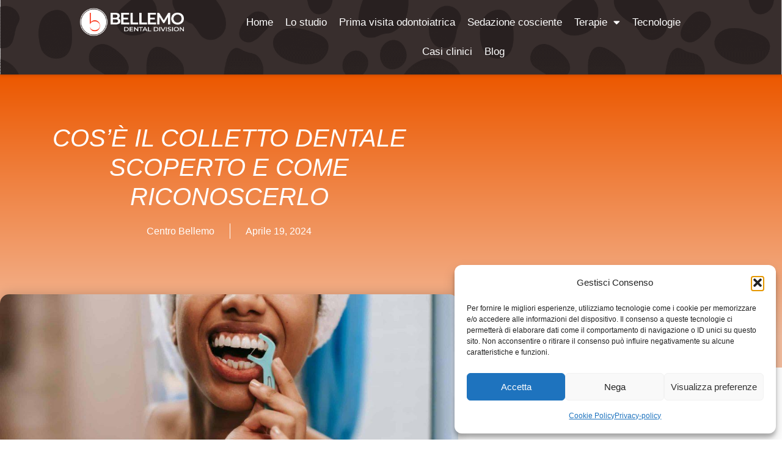

--- FILE ---
content_type: text/html; charset=UTF-8
request_url: https://studiobellemo.com/colletto-dentale-scoperto/
body_size: 21797
content:
<!doctype html>
<html lang="it-IT" prefix="og: https://ogp.me/ns#">
<head>
	<meta charset="UTF-8">
	<meta name="viewport" content="width=device-width, initial-scale=1">
	<link rel="profile" href="https://gmpg.org/xfn/11">
	
<!-- Ottimizzazione per i motori di ricerca di Rank Math - https://rankmath.com/ -->
<title>Cos&#039;è il colletto dentale scoperto e come riconoscerlo | Studio Bellemo - Dentista Pisa</title>
<meta name="description" content="Il colletto dentale scoperto, dolorante è una condizione molto comune che può causare un notevole fastidio a chi ne soffre. Scopri di più."/>
<meta name="robots" content="follow, index, max-snippet:-1, max-video-preview:-1, max-image-preview:large"/>
<link rel="canonical" href="https://studiobellemo.com/colletto-dentale-scoperto/" />
<meta property="og:locale" content="it_IT" />
<meta property="og:type" content="article" />
<meta property="og:title" content="Cos&#039;è il colletto dentale scoperto e come riconoscerlo | Studio Bellemo - Dentista Pisa" />
<meta property="og:description" content="Il colletto dentale scoperto, dolorante è una condizione molto comune che può causare un notevole fastidio a chi ne soffre. Scopri di più." />
<meta property="og:url" content="https://studiobellemo.com/colletto-dentale-scoperto/" />
<meta property="og:site_name" content="Studio Bellemo - Dentista Pisa" />
<meta property="article:publisher" content="https://www.facebook.com/bellemodentaldivision" />
<meta property="article:tag" content="dentista pisa" />
<meta property="article:tag" content="odontoiatra pisa" />
<meta property="article:section" content="Conservativa" />
<meta property="og:updated_time" content="2024-06-26T16:36:41+02:00" />
<meta property="og:image" content="https://studiobellemo.com/wp-content/uploads/2024/04/pexels-sora-shimazaki-5938299-scaled-1024x683.jpg" />
<meta property="og:image:secure_url" content="https://studiobellemo.com/wp-content/uploads/2024/04/pexels-sora-shimazaki-5938299-scaled-1024x683.jpg" />
<meta property="og:image:width" content="800" />
<meta property="og:image:height" content="534" />
<meta property="og:image:alt" content="Cos&#039;è il colletto dentale scoperto e come riconoscerlo." />
<meta property="og:image:type" content="image/jpeg" />
<meta property="article:published_time" content="2024-04-19T11:56:36+02:00" />
<meta property="article:modified_time" content="2024-06-26T16:36:41+02:00" />
<meta name="twitter:card" content="summary_large_image" />
<meta name="twitter:title" content="Cos&#039;è il colletto dentale scoperto e come riconoscerlo | Studio Bellemo - Dentista Pisa" />
<meta name="twitter:description" content="Il colletto dentale scoperto, dolorante è una condizione molto comune che può causare un notevole fastidio a chi ne soffre. Scopri di più." />
<meta name="twitter:image" content="https://studiobellemo.com/wp-content/uploads/2024/04/pexels-sora-shimazaki-5938299-scaled-1024x683.jpg" />
<meta name="twitter:label1" content="Scritto da" />
<meta name="twitter:data1" content="Centro Bellemo" />
<meta name="twitter:label2" content="Tempo di lettura" />
<meta name="twitter:data2" content="2 minuti" />
<script type="application/ld+json" class="rank-math-schema">{"@context":"https://schema.org","@graph":[{"@type":"Place","@id":"https://studiobellemo.com/#place","geo":{"@type":"GeoCoordinates","latitude":"43.70712692125243","longitude":" 10.38329604324179"},"hasMap":"https://www.google.com/maps/search/?api=1&amp;query=43.70712692125243, 10.38329604324179","address":{"@type":"PostalAddress","streetAddress":"Via del Chiassatello Corte Sanac 4","addressLocality":"Pisa","addressRegion":"IT","postalCode":"56121"}},{"@type":"Organization","@id":"https://studiobellemo.com/#organization","name":"Studio Bellemo - Dentista Pisa","url":"https://studiobellemo.com","sameAs":["https://www.facebook.com/bellemodentaldivision","https://www.instagram.com/studiobellemo/"],"address":{"@type":"PostalAddress","streetAddress":"Via del Chiassatello Corte Sanac 4","addressLocality":"Pisa","addressRegion":"IT","postalCode":"56121"},"logo":{"@type":"ImageObject","@id":"https://studiobellemo.com/#logo","url":"https://studiobellemo.com/wp-content/uploads/2020/02/cropped-logo-sito-bellemo.png","contentUrl":"https://studiobellemo.com/wp-content/uploads/2020/02/cropped-logo-sito-bellemo.png","caption":"Studio Bellemo - Dentista Pisa","inLanguage":"it-IT","width":"193","height":"55"},"contactPoint":[{"@type":"ContactPoint","telephone":"+39 050 25145","contactType":"customer support"}],"legalName":"BELLEMO Dental Division S.r.l.","location":{"@id":"https://studiobellemo.com/#place"}},{"@type":"WebSite","@id":"https://studiobellemo.com/#website","url":"https://studiobellemo.com","name":"Studio Bellemo - Dentista Pisa","publisher":{"@id":"https://studiobellemo.com/#organization"},"inLanguage":"it-IT"},{"@type":"ImageObject","@id":"https://studiobellemo.com/wp-content/uploads/2024/04/pexels-sora-shimazaki-5938299-scaled.jpg","url":"https://studiobellemo.com/wp-content/uploads/2024/04/pexels-sora-shimazaki-5938299-scaled.jpg","width":"2048","height":"1365","caption":"Cos'\u00e8 il colletto dentale scoperto e come riconoscerlo.","inLanguage":"it-IT"},{"@type":"BreadcrumbList","@id":"https://studiobellemo.com/colletto-dentale-scoperto/#breadcrumb","itemListElement":[{"@type":"ListItem","position":"1","item":{"@id":"https://studiobellemo.com","name":"Home"}},{"@type":"ListItem","position":"2","item":{"@id":"https://studiobellemo.com/colletto-dentale-scoperto/","name":"Cos&#8217;\u00e8 il colletto dentale scoperto e come riconoscerlo"}}]},{"@type":"WebPage","@id":"https://studiobellemo.com/colletto-dentale-scoperto/#webpage","url":"https://studiobellemo.com/colletto-dentale-scoperto/","name":"Cos&#039;\u00e8 il colletto dentale scoperto e come riconoscerlo | Studio Bellemo - Dentista Pisa","datePublished":"2024-04-19T11:56:36+02:00","dateModified":"2024-06-26T16:36:41+02:00","isPartOf":{"@id":"https://studiobellemo.com/#website"},"primaryImageOfPage":{"@id":"https://studiobellemo.com/wp-content/uploads/2024/04/pexels-sora-shimazaki-5938299-scaled.jpg"},"inLanguage":"it-IT","breadcrumb":{"@id":"https://studiobellemo.com/colletto-dentale-scoperto/#breadcrumb"}},{"@type":"Person","@id":"https://studiobellemo.com/colletto-dentale-scoperto/#author","name":"Centro Bellemo","image":{"@type":"ImageObject","@id":"https://secure.gravatar.com/avatar/d8c114fe2d80fa1e7c1c96e9a92740b5783672cb38c4ca8d118a627cb28a30d9?s=96&amp;d=mm&amp;r=g","url":"https://secure.gravatar.com/avatar/d8c114fe2d80fa1e7c1c96e9a92740b5783672cb38c4ca8d118a627cb28a30d9?s=96&amp;d=mm&amp;r=g","caption":"Centro Bellemo","inLanguage":"it-IT"},"worksFor":{"@id":"https://studiobellemo.com/#organization"}},{"@type":"BlogPosting","headline":"Cos&#039;\u00e8 il colletto dentale scoperto e come riconoscerlo | Studio Bellemo - Dentista Pisa","keywords":"colletto dentale scoperto","datePublished":"2024-04-19T11:56:36+02:00","dateModified":"2024-06-26T16:36:41+02:00","author":{"@id":"https://studiobellemo.com/colletto-dentale-scoperto/#author","name":"Centro Bellemo"},"publisher":{"@id":"https://studiobellemo.com/#organization"},"description":"Il colletto dentale scoperto, dolorante \u00e8 una condizione molto comune che pu\u00f2 causare un notevole fastidio a chi ne soffre. Scopri di pi\u00f9.","name":"Cos&#039;\u00e8 il colletto dentale scoperto e come riconoscerlo | Studio Bellemo - Dentista Pisa","@id":"https://studiobellemo.com/colletto-dentale-scoperto/#richSnippet","isPartOf":{"@id":"https://studiobellemo.com/colletto-dentale-scoperto/#webpage"},"image":{"@id":"https://studiobellemo.com/wp-content/uploads/2024/04/pexels-sora-shimazaki-5938299-scaled.jpg"},"inLanguage":"it-IT","mainEntityOfPage":{"@id":"https://studiobellemo.com/colletto-dentale-scoperto/#webpage"}}]}</script>
<!-- /Rank Math WordPress SEO plugin -->

<link rel="alternate" type="application/rss+xml" title="Studio Bellemo - Dentista Pisa &raquo; Feed" href="https://studiobellemo.com/feed/" />
<link rel="alternate" type="application/rss+xml" title="Studio Bellemo - Dentista Pisa &raquo; Feed dei commenti" href="https://studiobellemo.com/comments/feed/" />
<link rel="alternate" type="application/rss+xml" title="Studio Bellemo - Dentista Pisa &raquo; Cos&#8217;è il colletto dentale scoperto e come riconoscerlo Feed dei commenti" href="https://studiobellemo.com/colletto-dentale-scoperto/feed/" />
<link rel="alternate" title="oEmbed (JSON)" type="application/json+oembed" href="https://studiobellemo.com/wp-json/oembed/1.0/embed?url=https%3A%2F%2Fstudiobellemo.com%2Fcolletto-dentale-scoperto%2F" />
<link rel="alternate" title="oEmbed (XML)" type="text/xml+oembed" href="https://studiobellemo.com/wp-json/oembed/1.0/embed?url=https%3A%2F%2Fstudiobellemo.com%2Fcolletto-dentale-scoperto%2F&#038;format=xml" />
<style id='wp-img-auto-sizes-contain-inline-css'>
img:is([sizes=auto i],[sizes^="auto," i]){contain-intrinsic-size:3000px 1500px}
/*# sourceURL=wp-img-auto-sizes-contain-inline-css */
</style>
<style id='wp-emoji-styles-inline-css'>

	img.wp-smiley, img.emoji {
		display: inline !important;
		border: none !important;
		box-shadow: none !important;
		height: 1em !important;
		width: 1em !important;
		margin: 0 0.07em !important;
		vertical-align: -0.1em !important;
		background: none !important;
		padding: 0 !important;
	}
/*# sourceURL=wp-emoji-styles-inline-css */
</style>
<link rel='stylesheet' id='wp-block-library-css' href='https://studiobellemo.com/wp-includes/css/dist/block-library/style.min.css?ver=6.9' media='all' />
<style id='global-styles-inline-css'>
:root{--wp--preset--aspect-ratio--square: 1;--wp--preset--aspect-ratio--4-3: 4/3;--wp--preset--aspect-ratio--3-4: 3/4;--wp--preset--aspect-ratio--3-2: 3/2;--wp--preset--aspect-ratio--2-3: 2/3;--wp--preset--aspect-ratio--16-9: 16/9;--wp--preset--aspect-ratio--9-16: 9/16;--wp--preset--color--black: #000000;--wp--preset--color--cyan-bluish-gray: #abb8c3;--wp--preset--color--white: #ffffff;--wp--preset--color--pale-pink: #f78da7;--wp--preset--color--vivid-red: #cf2e2e;--wp--preset--color--luminous-vivid-orange: #ff6900;--wp--preset--color--luminous-vivid-amber: #fcb900;--wp--preset--color--light-green-cyan: #7bdcb5;--wp--preset--color--vivid-green-cyan: #00d084;--wp--preset--color--pale-cyan-blue: #8ed1fc;--wp--preset--color--vivid-cyan-blue: #0693e3;--wp--preset--color--vivid-purple: #9b51e0;--wp--preset--gradient--vivid-cyan-blue-to-vivid-purple: linear-gradient(135deg,rgb(6,147,227) 0%,rgb(155,81,224) 100%);--wp--preset--gradient--light-green-cyan-to-vivid-green-cyan: linear-gradient(135deg,rgb(122,220,180) 0%,rgb(0,208,130) 100%);--wp--preset--gradient--luminous-vivid-amber-to-luminous-vivid-orange: linear-gradient(135deg,rgb(252,185,0) 0%,rgb(255,105,0) 100%);--wp--preset--gradient--luminous-vivid-orange-to-vivid-red: linear-gradient(135deg,rgb(255,105,0) 0%,rgb(207,46,46) 100%);--wp--preset--gradient--very-light-gray-to-cyan-bluish-gray: linear-gradient(135deg,rgb(238,238,238) 0%,rgb(169,184,195) 100%);--wp--preset--gradient--cool-to-warm-spectrum: linear-gradient(135deg,rgb(74,234,220) 0%,rgb(151,120,209) 20%,rgb(207,42,186) 40%,rgb(238,44,130) 60%,rgb(251,105,98) 80%,rgb(254,248,76) 100%);--wp--preset--gradient--blush-light-purple: linear-gradient(135deg,rgb(255,206,236) 0%,rgb(152,150,240) 100%);--wp--preset--gradient--blush-bordeaux: linear-gradient(135deg,rgb(254,205,165) 0%,rgb(254,45,45) 50%,rgb(107,0,62) 100%);--wp--preset--gradient--luminous-dusk: linear-gradient(135deg,rgb(255,203,112) 0%,rgb(199,81,192) 50%,rgb(65,88,208) 100%);--wp--preset--gradient--pale-ocean: linear-gradient(135deg,rgb(255,245,203) 0%,rgb(182,227,212) 50%,rgb(51,167,181) 100%);--wp--preset--gradient--electric-grass: linear-gradient(135deg,rgb(202,248,128) 0%,rgb(113,206,126) 100%);--wp--preset--gradient--midnight: linear-gradient(135deg,rgb(2,3,129) 0%,rgb(40,116,252) 100%);--wp--preset--font-size--small: 13px;--wp--preset--font-size--medium: 20px;--wp--preset--font-size--large: 36px;--wp--preset--font-size--x-large: 42px;--wp--preset--spacing--20: 0.44rem;--wp--preset--spacing--30: 0.67rem;--wp--preset--spacing--40: 1rem;--wp--preset--spacing--50: 1.5rem;--wp--preset--spacing--60: 2.25rem;--wp--preset--spacing--70: 3.38rem;--wp--preset--spacing--80: 5.06rem;--wp--preset--shadow--natural: 6px 6px 9px rgba(0, 0, 0, 0.2);--wp--preset--shadow--deep: 12px 12px 50px rgba(0, 0, 0, 0.4);--wp--preset--shadow--sharp: 6px 6px 0px rgba(0, 0, 0, 0.2);--wp--preset--shadow--outlined: 6px 6px 0px -3px rgb(255, 255, 255), 6px 6px rgb(0, 0, 0);--wp--preset--shadow--crisp: 6px 6px 0px rgb(0, 0, 0);}:root { --wp--style--global--content-size: 800px;--wp--style--global--wide-size: 1200px; }:where(body) { margin: 0; }.wp-site-blocks > .alignleft { float: left; margin-right: 2em; }.wp-site-blocks > .alignright { float: right; margin-left: 2em; }.wp-site-blocks > .aligncenter { justify-content: center; margin-left: auto; margin-right: auto; }:where(.wp-site-blocks) > * { margin-block-start: 24px; margin-block-end: 0; }:where(.wp-site-blocks) > :first-child { margin-block-start: 0; }:where(.wp-site-blocks) > :last-child { margin-block-end: 0; }:root { --wp--style--block-gap: 24px; }:root :where(.is-layout-flow) > :first-child{margin-block-start: 0;}:root :where(.is-layout-flow) > :last-child{margin-block-end: 0;}:root :where(.is-layout-flow) > *{margin-block-start: 24px;margin-block-end: 0;}:root :where(.is-layout-constrained) > :first-child{margin-block-start: 0;}:root :where(.is-layout-constrained) > :last-child{margin-block-end: 0;}:root :where(.is-layout-constrained) > *{margin-block-start: 24px;margin-block-end: 0;}:root :where(.is-layout-flex){gap: 24px;}:root :where(.is-layout-grid){gap: 24px;}.is-layout-flow > .alignleft{float: left;margin-inline-start: 0;margin-inline-end: 2em;}.is-layout-flow > .alignright{float: right;margin-inline-start: 2em;margin-inline-end: 0;}.is-layout-flow > .aligncenter{margin-left: auto !important;margin-right: auto !important;}.is-layout-constrained > .alignleft{float: left;margin-inline-start: 0;margin-inline-end: 2em;}.is-layout-constrained > .alignright{float: right;margin-inline-start: 2em;margin-inline-end: 0;}.is-layout-constrained > .aligncenter{margin-left: auto !important;margin-right: auto !important;}.is-layout-constrained > :where(:not(.alignleft):not(.alignright):not(.alignfull)){max-width: var(--wp--style--global--content-size);margin-left: auto !important;margin-right: auto !important;}.is-layout-constrained > .alignwide{max-width: var(--wp--style--global--wide-size);}body .is-layout-flex{display: flex;}.is-layout-flex{flex-wrap: wrap;align-items: center;}.is-layout-flex > :is(*, div){margin: 0;}body .is-layout-grid{display: grid;}.is-layout-grid > :is(*, div){margin: 0;}body{padding-top: 0px;padding-right: 0px;padding-bottom: 0px;padding-left: 0px;}a:where(:not(.wp-element-button)){text-decoration: underline;}:root :where(.wp-element-button, .wp-block-button__link){background-color: #32373c;border-width: 0;color: #fff;font-family: inherit;font-size: inherit;font-style: inherit;font-weight: inherit;letter-spacing: inherit;line-height: inherit;padding-top: calc(0.667em + 2px);padding-right: calc(1.333em + 2px);padding-bottom: calc(0.667em + 2px);padding-left: calc(1.333em + 2px);text-decoration: none;text-transform: inherit;}.has-black-color{color: var(--wp--preset--color--black) !important;}.has-cyan-bluish-gray-color{color: var(--wp--preset--color--cyan-bluish-gray) !important;}.has-white-color{color: var(--wp--preset--color--white) !important;}.has-pale-pink-color{color: var(--wp--preset--color--pale-pink) !important;}.has-vivid-red-color{color: var(--wp--preset--color--vivid-red) !important;}.has-luminous-vivid-orange-color{color: var(--wp--preset--color--luminous-vivid-orange) !important;}.has-luminous-vivid-amber-color{color: var(--wp--preset--color--luminous-vivid-amber) !important;}.has-light-green-cyan-color{color: var(--wp--preset--color--light-green-cyan) !important;}.has-vivid-green-cyan-color{color: var(--wp--preset--color--vivid-green-cyan) !important;}.has-pale-cyan-blue-color{color: var(--wp--preset--color--pale-cyan-blue) !important;}.has-vivid-cyan-blue-color{color: var(--wp--preset--color--vivid-cyan-blue) !important;}.has-vivid-purple-color{color: var(--wp--preset--color--vivid-purple) !important;}.has-black-background-color{background-color: var(--wp--preset--color--black) !important;}.has-cyan-bluish-gray-background-color{background-color: var(--wp--preset--color--cyan-bluish-gray) !important;}.has-white-background-color{background-color: var(--wp--preset--color--white) !important;}.has-pale-pink-background-color{background-color: var(--wp--preset--color--pale-pink) !important;}.has-vivid-red-background-color{background-color: var(--wp--preset--color--vivid-red) !important;}.has-luminous-vivid-orange-background-color{background-color: var(--wp--preset--color--luminous-vivid-orange) !important;}.has-luminous-vivid-amber-background-color{background-color: var(--wp--preset--color--luminous-vivid-amber) !important;}.has-light-green-cyan-background-color{background-color: var(--wp--preset--color--light-green-cyan) !important;}.has-vivid-green-cyan-background-color{background-color: var(--wp--preset--color--vivid-green-cyan) !important;}.has-pale-cyan-blue-background-color{background-color: var(--wp--preset--color--pale-cyan-blue) !important;}.has-vivid-cyan-blue-background-color{background-color: var(--wp--preset--color--vivid-cyan-blue) !important;}.has-vivid-purple-background-color{background-color: var(--wp--preset--color--vivid-purple) !important;}.has-black-border-color{border-color: var(--wp--preset--color--black) !important;}.has-cyan-bluish-gray-border-color{border-color: var(--wp--preset--color--cyan-bluish-gray) !important;}.has-white-border-color{border-color: var(--wp--preset--color--white) !important;}.has-pale-pink-border-color{border-color: var(--wp--preset--color--pale-pink) !important;}.has-vivid-red-border-color{border-color: var(--wp--preset--color--vivid-red) !important;}.has-luminous-vivid-orange-border-color{border-color: var(--wp--preset--color--luminous-vivid-orange) !important;}.has-luminous-vivid-amber-border-color{border-color: var(--wp--preset--color--luminous-vivid-amber) !important;}.has-light-green-cyan-border-color{border-color: var(--wp--preset--color--light-green-cyan) !important;}.has-vivid-green-cyan-border-color{border-color: var(--wp--preset--color--vivid-green-cyan) !important;}.has-pale-cyan-blue-border-color{border-color: var(--wp--preset--color--pale-cyan-blue) !important;}.has-vivid-cyan-blue-border-color{border-color: var(--wp--preset--color--vivid-cyan-blue) !important;}.has-vivid-purple-border-color{border-color: var(--wp--preset--color--vivid-purple) !important;}.has-vivid-cyan-blue-to-vivid-purple-gradient-background{background: var(--wp--preset--gradient--vivid-cyan-blue-to-vivid-purple) !important;}.has-light-green-cyan-to-vivid-green-cyan-gradient-background{background: var(--wp--preset--gradient--light-green-cyan-to-vivid-green-cyan) !important;}.has-luminous-vivid-amber-to-luminous-vivid-orange-gradient-background{background: var(--wp--preset--gradient--luminous-vivid-amber-to-luminous-vivid-orange) !important;}.has-luminous-vivid-orange-to-vivid-red-gradient-background{background: var(--wp--preset--gradient--luminous-vivid-orange-to-vivid-red) !important;}.has-very-light-gray-to-cyan-bluish-gray-gradient-background{background: var(--wp--preset--gradient--very-light-gray-to-cyan-bluish-gray) !important;}.has-cool-to-warm-spectrum-gradient-background{background: var(--wp--preset--gradient--cool-to-warm-spectrum) !important;}.has-blush-light-purple-gradient-background{background: var(--wp--preset--gradient--blush-light-purple) !important;}.has-blush-bordeaux-gradient-background{background: var(--wp--preset--gradient--blush-bordeaux) !important;}.has-luminous-dusk-gradient-background{background: var(--wp--preset--gradient--luminous-dusk) !important;}.has-pale-ocean-gradient-background{background: var(--wp--preset--gradient--pale-ocean) !important;}.has-electric-grass-gradient-background{background: var(--wp--preset--gradient--electric-grass) !important;}.has-midnight-gradient-background{background: var(--wp--preset--gradient--midnight) !important;}.has-small-font-size{font-size: var(--wp--preset--font-size--small) !important;}.has-medium-font-size{font-size: var(--wp--preset--font-size--medium) !important;}.has-large-font-size{font-size: var(--wp--preset--font-size--large) !important;}.has-x-large-font-size{font-size: var(--wp--preset--font-size--x-large) !important;}
:root :where(.wp-block-pullquote){font-size: 1.5em;line-height: 1.6;}
/*# sourceURL=global-styles-inline-css */
</style>
<link rel='stylesheet' id='wpa-css-css' href='https://studiobellemo.com/wp-content/plugins/honeypot/includes/css/wpa.css?ver=2.3.04' media='all' />
<link rel='stylesheet' id='cmplz-general-css' href='https://studiobellemo.com/wp-content/plugins/complianz-gdpr-premium/assets/css/cookieblocker.min.css?ver=1761976552' media='all' />
<link rel='stylesheet' id='hello-elementor-css' href='https://studiobellemo.com/wp-content/themes/hello-elementor/assets/css/reset.css?ver=3.4.6' media='all' />
<link rel='stylesheet' id='hello-elementor-theme-style-css' href='https://studiobellemo.com/wp-content/themes/hello-elementor/assets/css/theme.css?ver=3.4.6' media='all' />
<link rel='stylesheet' id='hello-elementor-header-footer-css' href='https://studiobellemo.com/wp-content/themes/hello-elementor/assets/css/header-footer.css?ver=3.4.6' media='all' />
<link rel='stylesheet' id='elementor-frontend-css' href='https://studiobellemo.com/wp-content/uploads/elementor/css/custom-frontend.min.css?ver=1769598628' media='all' />
<link rel='stylesheet' id='widget-image-css' href='https://studiobellemo.com/wp-content/plugins/elementor/assets/css/widget-image.min.css?ver=3.34.3' media='all' />
<link rel='stylesheet' id='widget-nav-menu-css' href='https://studiobellemo.com/wp-content/uploads/elementor/css/custom-pro-widget-nav-menu.min.css?ver=1769598628' media='all' />
<link rel='stylesheet' id='e-sticky-css' href='https://studiobellemo.com/wp-content/plugins/elementor-pro/assets/css/modules/sticky.min.css?ver=3.34.3' media='all' />
<link rel='stylesheet' id='widget-heading-css' href='https://studiobellemo.com/wp-content/plugins/elementor/assets/css/widget-heading.min.css?ver=3.34.3' media='all' />
<link rel='stylesheet' id='widget-form-css' href='https://studiobellemo.com/wp-content/plugins/elementor-pro/assets/css/widget-form.min.css?ver=3.34.3' media='all' />
<link rel='stylesheet' id='widget-post-info-css' href='https://studiobellemo.com/wp-content/plugins/elementor-pro/assets/css/widget-post-info.min.css?ver=3.34.3' media='all' />
<link rel='stylesheet' id='widget-icon-list-css' href='https://studiobellemo.com/wp-content/uploads/elementor/css/custom-widget-icon-list.min.css?ver=1769598628' media='all' />
<link rel='stylesheet' id='elementor-icons-shared-0-css' href='https://studiobellemo.com/wp-content/plugins/elementor/assets/lib/font-awesome/css/fontawesome.min.css?ver=5.15.3' media='all' />
<link rel='stylesheet' id='elementor-icons-fa-regular-css' href='https://studiobellemo.com/wp-content/plugins/elementor/assets/lib/font-awesome/css/regular.min.css?ver=5.15.3' media='all' />
<link rel='stylesheet' id='elementor-icons-fa-solid-css' href='https://studiobellemo.com/wp-content/plugins/elementor/assets/lib/font-awesome/css/solid.min.css?ver=5.15.3' media='all' />
<link rel='stylesheet' id='widget-spacer-css' href='https://studiobellemo.com/wp-content/plugins/elementor/assets/css/widget-spacer.min.css?ver=3.34.3' media='all' />
<link rel='stylesheet' id='widget-table-of-contents-css' href='https://studiobellemo.com/wp-content/plugins/elementor-pro/assets/css/widget-table-of-contents.min.css?ver=3.34.3' media='all' />
<link rel='stylesheet' id='widget-share-buttons-css' href='https://studiobellemo.com/wp-content/plugins/elementor-pro/assets/css/widget-share-buttons.min.css?ver=3.34.3' media='all' />
<link rel='stylesheet' id='e-apple-webkit-css' href='https://studiobellemo.com/wp-content/uploads/elementor/css/custom-apple-webkit.min.css?ver=1769598628' media='all' />
<link rel='stylesheet' id='elementor-icons-fa-brands-css' href='https://studiobellemo.com/wp-content/plugins/elementor/assets/lib/font-awesome/css/brands.min.css?ver=5.15.3' media='all' />
<link rel='stylesheet' id='widget-post-navigation-css' href='https://studiobellemo.com/wp-content/plugins/elementor-pro/assets/css/widget-post-navigation.min.css?ver=3.34.3' media='all' />
<link rel='stylesheet' id='widget-posts-css' href='https://studiobellemo.com/wp-content/plugins/elementor-pro/assets/css/widget-posts.min.css?ver=3.34.3' media='all' />
<link rel='stylesheet' id='e-popup-css' href='https://studiobellemo.com/wp-content/plugins/elementor-pro/assets/css/conditionals/popup.min.css?ver=3.34.3' media='all' />
<link rel='stylesheet' id='elementor-icons-css' href='https://studiobellemo.com/wp-content/plugins/elementor/assets/lib/eicons/css/elementor-icons.min.css?ver=5.46.0' media='all' />
<link rel='stylesheet' id='elementor-post-3099-css' href='https://studiobellemo.com/wp-content/uploads/elementor/css/post-3099.css?ver=1769598628' media='all' />
<link rel='stylesheet' id='jet-blog-css' href='https://studiobellemo.com/wp-content/plugins/jet-blog/assets/css/jet-blog.css?ver=2.4.7' media='all' />
<link rel='stylesheet' id='elementor-post-14172-css' href='https://studiobellemo.com/wp-content/uploads/elementor/css/post-14172.css?ver=1769598628' media='all' />
<link rel='stylesheet' id='elementor-post-14801-css' href='https://studiobellemo.com/wp-content/uploads/elementor/css/post-14801.css?ver=1769598628' media='all' />
<link rel='stylesheet' id='elementor-post-5971-css' href='https://studiobellemo.com/wp-content/uploads/elementor/css/post-5971.css?ver=1769598628' media='all' />
<link rel='stylesheet' id='elementor-post-3539-css' href='https://studiobellemo.com/wp-content/uploads/elementor/css/post-3539.css?ver=1769598628' media='all' />
<link rel='stylesheet' id='hello-elementor-child-style-css' href='https://studiobellemo.com/wp-content/themes/hello-theme-child-master/style.css?ver=1.0.0' media='all' />
<link rel='stylesheet' id='eael-general-css' href='https://studiobellemo.com/wp-content/plugins/essential-addons-for-elementor-lite/assets/front-end/css/view/general.min.css?ver=6.5.9' media='all' />
<link rel='stylesheet' id='elementor-gf-local-rubik-css' href='http://studiobellemo.com/wp-content/uploads/elementor/google-fonts/css/rubik.css?ver=1748509128' media='all' />
<link rel='stylesheet' id='elementor-gf-local-lato-css' href='http://studiobellemo.com/wp-content/uploads/elementor/google-fonts/css/lato.css?ver=1748509130' media='all' />
<link rel='stylesheet' id='elementor-gf-local-montserrat-css' href='http://studiobellemo.com/wp-content/uploads/elementor/google-fonts/css/montserrat.css?ver=1748509141' media='all' />
<link rel='stylesheet' id='elementor-gf-local-varelaround-css' href='http://studiobellemo.com/wp-content/uploads/elementor/google-fonts/css/varelaround.css?ver=1748509142' media='all' />
<script src="https://studiobellemo.com/wp-includes/js/jquery/jquery.min.js?ver=3.7.1" id="jquery-core-js"></script>
<script src="https://studiobellemo.com/wp-includes/js/jquery/jquery-migrate.min.js?ver=3.4.1" id="jquery-migrate-js"></script>
<link rel="https://api.w.org/" href="https://studiobellemo.com/wp-json/" /><link rel="alternate" title="JSON" type="application/json" href="https://studiobellemo.com/wp-json/wp/v2/posts/11809" /><link rel="EditURI" type="application/rsd+xml" title="RSD" href="https://studiobellemo.com/xmlrpc.php?rsd" />
<meta name="generator" content="WordPress 6.9" />
<link rel='shortlink' href='https://studiobellemo.com/?p=11809' />
<meta name="ti-site-data" content="[base64]" />			<style>.cmplz-hidden {
					display: none !important;
				}</style><meta name="description" content="Il colletto dentale scoperto, dolorante e infiammato è una condizione molto comune che può causare un notevole fastidio a chi ne soffre.">
<meta name="generator" content="Elementor 3.34.3; features: additional_custom_breakpoints; settings: css_print_method-external, google_font-enabled, font_display-swap">
<script
type="text/javascript"
src="//static.klaviyo.com/onsite/js/klaviyo.js?company_id=QWBSWu"
></script>
<!-- Hotjar Tracking Code for https://studiobellemo.com/ -->
<script>
    (function(h,o,t,j,a,r){
        h.hj=h.hj||function(){(h.hj.q=h.hj.q||[]).push(arguments)};
        h._hjSettings={hjid:3245231,hjsv:6};
        a=o.getElementsByTagName('head')[0];
        r=o.createElement('script');r.async=1;
        r.src=t+h._hjSettings.hjid+j+h._hjSettings.hjsv;
        a.appendChild(r);
    })(window,document,'https://static.hotjar.com/c/hotjar-','.js?sv=');
</script>
			<style>
				.e-con.e-parent:nth-of-type(n+4):not(.e-lazyloaded):not(.e-no-lazyload),
				.e-con.e-parent:nth-of-type(n+4):not(.e-lazyloaded):not(.e-no-lazyload) * {
					background-image: none !important;
				}
				@media screen and (max-height: 1024px) {
					.e-con.e-parent:nth-of-type(n+3):not(.e-lazyloaded):not(.e-no-lazyload),
					.e-con.e-parent:nth-of-type(n+3):not(.e-lazyloaded):not(.e-no-lazyload) * {
						background-image: none !important;
					}
				}
				@media screen and (max-height: 640px) {
					.e-con.e-parent:nth-of-type(n+2):not(.e-lazyloaded):not(.e-no-lazyload),
					.e-con.e-parent:nth-of-type(n+2):not(.e-lazyloaded):not(.e-no-lazyload) * {
						background-image: none !important;
					}
				}
			</style>
			<style class="wpcode-css-snippet">body {
	overflow-x:hidden;
}</style><link rel="icon" href="https://studiobellemo.com/wp-content/uploads/2020/11/cropped-bellemo-logo-fb-150x150.png" sizes="32x32" />
<link rel="icon" href="https://studiobellemo.com/wp-content/uploads/2020/11/cropped-bellemo-logo-fb-300x300.png" sizes="192x192" />
<link rel="apple-touch-icon" href="https://studiobellemo.com/wp-content/uploads/2020/11/cropped-bellemo-logo-fb-300x300.png" />
<meta name="msapplication-TileImage" content="https://studiobellemo.com/wp-content/uploads/2020/11/cropped-bellemo-logo-fb-300x300.png" />
</head>
<body data-cmplz=1 class="wp-singular post-template-default single single-post postid-11809 single-format-standard wp-custom-logo wp-embed-responsive wp-theme-hello-elementor wp-child-theme-hello-theme-child-master hello-elementor-default elementor-default elementor-kit-3099 elementor-page-5971">


<a class="skip-link screen-reader-text" href="#content">Vai al contenuto</a>

		<header data-elementor-type="header" data-elementor-id="14172" class="elementor elementor-14172 elementor-location-header" data-elementor-post-type="elementor_library">
			<div class="elementor-element elementor-element-e88fbf0 e-con-full e-flex e-con e-parent" data-id="e88fbf0" data-element_type="container" data-settings="{&quot;background_background&quot;:&quot;classic&quot;,&quot;sticky&quot;:&quot;top&quot;,&quot;sticky_on&quot;:[&quot;widescreen&quot;,&quot;desktop&quot;,&quot;tablet&quot;,&quot;mobile&quot;],&quot;sticky_offset&quot;:0,&quot;sticky_effects_offset&quot;:0,&quot;sticky_anchor_link_offset&quot;:0}">
		<div class="elementor-element elementor-element-bf81481 e-con-full e-flex e-con e-child" data-id="bf81481" data-element_type="container">
				<div class="elementor-element elementor-element-a97afbf elementor-widget__width-initial elementor-widget elementor-widget-image" data-id="a97afbf" data-element_type="widget" data-widget_type="image.default">
																<a href="https://studiobellemo.com/home">
							<img width="268" height="70" src="https://studiobellemo.com/wp-content/uploads/2020/02/logo-bellemo-png-bianco.png" class="attachment-large size-large wp-image-1969" alt="" />								</a>
															</div>
				</div>
		<div class="elementor-element elementor-element-9294070 e-flex e-con-boxed e-con e-child" data-id="9294070" data-element_type="container">
					<div class="e-con-inner">
				<div class="elementor-element elementor-element-5afc70c elementor-nav-menu__align-center elementor-nav-menu--stretch elementor-widget-tablet__width-initial elementor-widget-mobile__width-initial elementor-nav-menu--dropdown-tablet elementor-nav-menu__text-align-aside elementor-nav-menu--toggle elementor-nav-menu--burger elementor-widget elementor-widget-nav-menu" data-id="5afc70c" data-element_type="widget" data-settings="{&quot;full_width&quot;:&quot;stretch&quot;,&quot;layout&quot;:&quot;horizontal&quot;,&quot;submenu_icon&quot;:{&quot;value&quot;:&quot;&lt;i class=\&quot;fas fa-caret-down\&quot; aria-hidden=\&quot;true\&quot;&gt;&lt;\/i&gt;&quot;,&quot;library&quot;:&quot;fa-solid&quot;},&quot;toggle&quot;:&quot;burger&quot;}" data-widget_type="nav-menu.default">
								<nav aria-label="Menu" class="elementor-nav-menu--main elementor-nav-menu__container elementor-nav-menu--layout-horizontal e--pointer-underline e--animation-fade">
				<ul id="menu-1-5afc70c" class="elementor-nav-menu"><li class="menu-item menu-item-type-post_type menu-item-object-page menu-item-home menu-item-14640"><a href="https://studiobellemo.com/" class="elementor-item">Home</a></li>
<li class="menu-item menu-item-type-post_type menu-item-object-page menu-item-14680"><a href="https://studiobellemo.com/lo-studio/" class="elementor-item">Lo studio</a></li>
<li class="menu-item menu-item-type-post_type menu-item-object-page menu-item-14634"><a href="https://studiobellemo.com/prima-visita-odontoiatrica-a-pisa/" class="elementor-item">Prima visita odontoiatrica</a></li>
<li class="menu-item menu-item-type-post_type menu-item-object-page menu-item-14636"><a href="https://studiobellemo.com/sedazione-cosciente-a-pisa/" class="elementor-item">Sedazione cosciente</a></li>
<li class="menu-item menu-item-type-post_type menu-item-object-page menu-item-has-children menu-item-14637"><a href="https://studiobellemo.com/terapie-dentali-a-pisa/" class="elementor-item">Terapie</a>
<ul class="sub-menu elementor-nav-menu--dropdown">
	<li class="menu-item menu-item-type-post_type menu-item-object-page menu-item-14630"><a href="https://studiobellemo.com/igiene-orale-e-sbiancamento-dentale-a-pisa/" class="elementor-sub-item">Igiene e sbiancamento</a></li>
	<li class="menu-item menu-item-type-post_type menu-item-object-page menu-item-14629"><a href="https://studiobellemo.com/gnatologia-e-trattamento-del-bruxismo-a-pisa/" class="elementor-sub-item">Gnatologia</a></li>
	<li class="menu-item menu-item-type-post_type menu-item-object-page menu-item-14635"><a href="https://studiobellemo.com/protesi-dentali-a-pisa/" class="elementor-sub-item">Protesi dentali</a></li>
	<li class="menu-item menu-item-type-post_type menu-item-object-page menu-item-14628"><a href="https://studiobellemo.com/trattamento-estetico-con-faccette-dentali-a-pisa/" class="elementor-sub-item">Faccette estetiche</a></li>
	<li class="menu-item menu-item-type-post_type menu-item-object-page menu-item-14631"><a href="https://studiobellemo.com/impianti-dentali-a-pisa/" class="elementor-sub-item">Implantologia</a></li>
	<li class="menu-item menu-item-type-post_type menu-item-object-page menu-item-14639"><a href="https://studiobellemo.com/chirurgia-orale-ed-implantologia/" class="elementor-sub-item">Chirurgia orale</a></li>
	<li class="menu-item menu-item-type-post_type menu-item-object-page menu-item-14633"><a href="https://studiobellemo.com/ortodonzia-a-pisa/" class="elementor-sub-item">Ortodonzia generale</a></li>
	<li class="menu-item menu-item-type-post_type menu-item-object-page menu-item-14625"><a href="https://studiobellemo.com/allineatori-trasparenti-a-pisa/" class="elementor-sub-item">Allineatori trasparenti</a></li>
	<li class="menu-item menu-item-type-post_type menu-item-object-page menu-item-14632"><a href="https://studiobellemo.com/odontoiatria-pediatrica-a-pisa/" class="elementor-sub-item">Odontoiatria pediatrica</a></li>
	<li class="menu-item menu-item-type-post_type menu-item-object-page menu-item-14626"><a href="https://studiobellemo.com/odontoiatria-conservativa-ed-endodonzia-a-pisa/" class="elementor-sub-item">Conservativa ed endodonzia</a></li>
	<li class="menu-item menu-item-type-post_type menu-item-object-page menu-item-14638"><a href="https://studiobellemo.com/trattamento-della-parodontite-a-pisa/" class="elementor-sub-item">Trattamento della Parodontite</a></li>
</ul>
</li>
<li class="menu-item menu-item-type-post_type menu-item-object-page menu-item-14627"><a href="https://studiobellemo.com/diagnostica-digitale-e-tecnologie-odontoiatriche-a-pisa/" class="elementor-item">Tecnologie</a></li>
<li class="menu-item menu-item-type-post_type menu-item-object-page menu-item-15628"><a href="https://studiobellemo.com/casi-clinici-di-estetica-dentale/" class="elementor-item">Casi clinici</a></li>
<li class="menu-item menu-item-type-post_type menu-item-object-page menu-item-15227"><a href="https://studiobellemo.com/blog/" class="elementor-item">Blog</a></li>
</ul>			</nav>
					<div class="elementor-menu-toggle" role="button" tabindex="0" aria-label="Menu di commutazione" aria-expanded="false">
			<i aria-hidden="true" role="presentation" class="elementor-menu-toggle__icon--open eicon-menu-bar"></i><i aria-hidden="true" role="presentation" class="elementor-menu-toggle__icon--close eicon-close"></i>		</div>
					<nav class="elementor-nav-menu--dropdown elementor-nav-menu__container" aria-hidden="true">
				<ul id="menu-2-5afc70c" class="elementor-nav-menu"><li class="menu-item menu-item-type-post_type menu-item-object-page menu-item-home menu-item-14640"><a href="https://studiobellemo.com/" class="elementor-item" tabindex="-1">Home</a></li>
<li class="menu-item menu-item-type-post_type menu-item-object-page menu-item-14680"><a href="https://studiobellemo.com/lo-studio/" class="elementor-item" tabindex="-1">Lo studio</a></li>
<li class="menu-item menu-item-type-post_type menu-item-object-page menu-item-14634"><a href="https://studiobellemo.com/prima-visita-odontoiatrica-a-pisa/" class="elementor-item" tabindex="-1">Prima visita odontoiatrica</a></li>
<li class="menu-item menu-item-type-post_type menu-item-object-page menu-item-14636"><a href="https://studiobellemo.com/sedazione-cosciente-a-pisa/" class="elementor-item" tabindex="-1">Sedazione cosciente</a></li>
<li class="menu-item menu-item-type-post_type menu-item-object-page menu-item-has-children menu-item-14637"><a href="https://studiobellemo.com/terapie-dentali-a-pisa/" class="elementor-item" tabindex="-1">Terapie</a>
<ul class="sub-menu elementor-nav-menu--dropdown">
	<li class="menu-item menu-item-type-post_type menu-item-object-page menu-item-14630"><a href="https://studiobellemo.com/igiene-orale-e-sbiancamento-dentale-a-pisa/" class="elementor-sub-item" tabindex="-1">Igiene e sbiancamento</a></li>
	<li class="menu-item menu-item-type-post_type menu-item-object-page menu-item-14629"><a href="https://studiobellemo.com/gnatologia-e-trattamento-del-bruxismo-a-pisa/" class="elementor-sub-item" tabindex="-1">Gnatologia</a></li>
	<li class="menu-item menu-item-type-post_type menu-item-object-page menu-item-14635"><a href="https://studiobellemo.com/protesi-dentali-a-pisa/" class="elementor-sub-item" tabindex="-1">Protesi dentali</a></li>
	<li class="menu-item menu-item-type-post_type menu-item-object-page menu-item-14628"><a href="https://studiobellemo.com/trattamento-estetico-con-faccette-dentali-a-pisa/" class="elementor-sub-item" tabindex="-1">Faccette estetiche</a></li>
	<li class="menu-item menu-item-type-post_type menu-item-object-page menu-item-14631"><a href="https://studiobellemo.com/impianti-dentali-a-pisa/" class="elementor-sub-item" tabindex="-1">Implantologia</a></li>
	<li class="menu-item menu-item-type-post_type menu-item-object-page menu-item-14639"><a href="https://studiobellemo.com/chirurgia-orale-ed-implantologia/" class="elementor-sub-item" tabindex="-1">Chirurgia orale</a></li>
	<li class="menu-item menu-item-type-post_type menu-item-object-page menu-item-14633"><a href="https://studiobellemo.com/ortodonzia-a-pisa/" class="elementor-sub-item" tabindex="-1">Ortodonzia generale</a></li>
	<li class="menu-item menu-item-type-post_type menu-item-object-page menu-item-14625"><a href="https://studiobellemo.com/allineatori-trasparenti-a-pisa/" class="elementor-sub-item" tabindex="-1">Allineatori trasparenti</a></li>
	<li class="menu-item menu-item-type-post_type menu-item-object-page menu-item-14632"><a href="https://studiobellemo.com/odontoiatria-pediatrica-a-pisa/" class="elementor-sub-item" tabindex="-1">Odontoiatria pediatrica</a></li>
	<li class="menu-item menu-item-type-post_type menu-item-object-page menu-item-14626"><a href="https://studiobellemo.com/odontoiatria-conservativa-ed-endodonzia-a-pisa/" class="elementor-sub-item" tabindex="-1">Conservativa ed endodonzia</a></li>
	<li class="menu-item menu-item-type-post_type menu-item-object-page menu-item-14638"><a href="https://studiobellemo.com/trattamento-della-parodontite-a-pisa/" class="elementor-sub-item" tabindex="-1">Trattamento della Parodontite</a></li>
</ul>
</li>
<li class="menu-item menu-item-type-post_type menu-item-object-page menu-item-14627"><a href="https://studiobellemo.com/diagnostica-digitale-e-tecnologie-odontoiatriche-a-pisa/" class="elementor-item" tabindex="-1">Tecnologie</a></li>
<li class="menu-item menu-item-type-post_type menu-item-object-page menu-item-15628"><a href="https://studiobellemo.com/casi-clinici-di-estetica-dentale/" class="elementor-item" tabindex="-1">Casi clinici</a></li>
<li class="menu-item menu-item-type-post_type menu-item-object-page menu-item-15227"><a href="https://studiobellemo.com/blog/" class="elementor-item" tabindex="-1">Blog</a></li>
</ul>			</nav>
						</div>
					</div>
				</div>
				</div>
				</header>
				<div data-elementor-type="single-post" data-elementor-id="5971" class="elementor elementor-5971 elementor-location-single post-11809 post type-post status-publish format-standard has-post-thumbnail hentry category-conservativa tag-dentista-pisa tag-odontoiatra-pisa" data-elementor-post-type="elementor_library">
					<section class="elementor-section elementor-top-section elementor-element elementor-element-25ad35b elementor-section-height-min-height elementor-section-items-top elementor-section-boxed elementor-section-height-default" data-id="25ad35b" data-element_type="section" data-settings="{&quot;background_background&quot;:&quot;gradient&quot;}">
							<div class="elementor-background-overlay"></div>
							<div class="elementor-container elementor-column-gap-default">
					<div class="elementor-column elementor-col-100 elementor-top-column elementor-element elementor-element-bc596de" data-id="bc596de" data-element_type="column">
			<div class="elementor-widget-wrap elementor-element-populated">
						<div class="elementor-element elementor-element-2f0cb740 elementor-widget elementor-widget-theme-post-title elementor-page-title elementor-widget-heading" data-id="2f0cb740" data-element_type="widget" data-widget_type="theme-post-title.default">
					<h1 class="elementor-heading-title elementor-size-default">Cos&#8217;è il colletto dentale scoperto e come riconoscerlo</h1>				</div>
				<div class="elementor-element elementor-element-796ec0ae elementor-align-center elementor-widget elementor-widget-post-info" data-id="796ec0ae" data-element_type="widget" data-widget_type="post-info.default">
							<ul class="elementor-inline-items elementor-icon-list-items elementor-post-info">
								<li class="elementor-icon-list-item elementor-repeater-item-ede85bd elementor-inline-item" itemprop="author">
						<a href="https://studiobellemo.com/author/studio-bellemo/">
														<span class="elementor-icon-list-text elementor-post-info__item elementor-post-info__item--type-author">
										Centro Bellemo					</span>
									</a>
				</li>
				<li class="elementor-icon-list-item elementor-repeater-item-ef11192 elementor-inline-item" itemprop="datePublished">
						<a href="https://studiobellemo.com/2024/04/19/">
														<span class="elementor-icon-list-text elementor-post-info__item elementor-post-info__item--type-date">
										<time>Aprile 19, 2024</time>					</span>
									</a>
				</li>
				</ul>
						</div>
					</div>
		</div>
					</div>
		</section>
				<section class="elementor-section elementor-top-section elementor-element elementor-element-2a511822 elementor-section-boxed elementor-section-height-default elementor-section-height-default" data-id="2a511822" data-element_type="section">
						<div class="elementor-container elementor-column-gap-default">
					<div class="elementor-column elementor-col-100 elementor-top-column elementor-element elementor-element-384e1829" data-id="384e1829" data-element_type="column">
			<div class="elementor-widget-wrap elementor-element-populated">
						<div class="elementor-element elementor-element-679e19f2 elementor-widget elementor-widget-theme-post-featured-image elementor-widget-image" data-id="679e19f2" data-element_type="widget" data-widget_type="theme-post-featured-image.default">
															<img fetchpriority="high" width="800" height="534" src="https://studiobellemo.com/wp-content/uploads/2024/04/pexels-sora-shimazaki-5938299-scaled-1024x683.jpg" class="attachment-large size-large wp-image-11810" alt="Cos&#039;è il colletto dentale scoperto e come riconoscerlo." srcset="https://studiobellemo.com/wp-content/uploads/2024/04/pexels-sora-shimazaki-5938299-scaled-1024x683.jpg 1024w, https://studiobellemo.com/wp-content/uploads/2024/04/pexels-sora-shimazaki-5938299-scaled-300x200.jpg 300w, https://studiobellemo.com/wp-content/uploads/2024/04/pexels-sora-shimazaki-5938299-scaled-768x512.jpg 768w, https://studiobellemo.com/wp-content/uploads/2024/04/pexels-sora-shimazaki-5938299-scaled-1536x1024.jpg 1536w, https://studiobellemo.com/wp-content/uploads/2024/04/pexels-sora-shimazaki-5938299-scaled.jpg 2048w" sizes="(max-width: 800px) 100vw, 800px" />															</div>
				<div class="elementor-element elementor-element-4b4dffa elementor-widget elementor-widget-spacer" data-id="4b4dffa" data-element_type="widget" data-widget_type="spacer.default">
							<div class="elementor-spacer">
			<div class="elementor-spacer-inner"></div>
		</div>
						</div>
				<div class="elementor-element elementor-element-0cb8325 elementor-toc--minimized-on-tablet elementor-widget elementor-widget-table-of-contents" data-id="0cb8325" data-element_type="widget" data-settings="{&quot;exclude_headings_by_selector&quot;:[],&quot;headings_by_tags&quot;:[&quot;h2&quot;,&quot;h3&quot;,&quot;h4&quot;,&quot;h5&quot;],&quot;marker_view&quot;:&quot;numbers&quot;,&quot;no_headings_message&quot;:&quot;Non sono state trovate intestazioni in questa pagina.&quot;,&quot;minimize_box&quot;:&quot;yes&quot;,&quot;minimized_on&quot;:&quot;tablet&quot;,&quot;hierarchical_view&quot;:&quot;yes&quot;,&quot;min_height&quot;:{&quot;unit&quot;:&quot;px&quot;,&quot;size&quot;:&quot;&quot;,&quot;sizes&quot;:[]},&quot;min_height_widescreen&quot;:{&quot;unit&quot;:&quot;px&quot;,&quot;size&quot;:&quot;&quot;,&quot;sizes&quot;:[]},&quot;min_height_tablet&quot;:{&quot;unit&quot;:&quot;px&quot;,&quot;size&quot;:&quot;&quot;,&quot;sizes&quot;:[]},&quot;min_height_mobile&quot;:{&quot;unit&quot;:&quot;px&quot;,&quot;size&quot;:&quot;&quot;,&quot;sizes&quot;:[]}}" data-widget_type="table-of-contents.default">
									<div class="elementor-toc__header">
						<h4 class="elementor-toc__header-title">
				Tabella dei Contenuti			</h4>
										<div class="elementor-toc__toggle-button elementor-toc__toggle-button--expand" role="button" tabindex="0" aria-controls="elementor-toc__0cb8325" aria-expanded="true" aria-label="Apri l&#039;indice dei contenuti"><i aria-hidden="true" class="fas fa-chevron-down"></i></div>
				<div class="elementor-toc__toggle-button elementor-toc__toggle-button--collapse" role="button" tabindex="0" aria-controls="elementor-toc__0cb8325" aria-expanded="true" aria-label="Chiudi l&#039;indice dei contenuti"><i aria-hidden="true" class="fas fa-chevron-up"></i></div>
					</div>
				<div id="elementor-toc__0cb8325" class="elementor-toc__body">
			<div class="elementor-toc__spinner-container">
				<i class="elementor-toc__spinner eicon-animation-spin eicon-loading" aria-hidden="true"></i>			</div>
		</div>
						</div>
				<div class="elementor-element elementor-element-7d2543b6 elementor-widget elementor-widget-spacer" data-id="7d2543b6" data-element_type="widget" data-widget_type="spacer.default">
							<div class="elementor-spacer">
			<div class="elementor-spacer-inner"></div>
		</div>
						</div>
				<section class="elementor-section elementor-inner-section elementor-element elementor-element-40290368 elementor-section-boxed elementor-section-height-default elementor-section-height-default" data-id="40290368" data-element_type="section">
						<div class="elementor-container elementor-column-gap-default">
					<div class="elementor-column elementor-col-50 elementor-inner-column elementor-element elementor-element-26630143" data-id="26630143" data-element_type="column">
			<div class="elementor-widget-wrap elementor-element-populated">
						<div class="elementor-element elementor-element-345ffba8 elementor-widget elementor-widget-heading" data-id="345ffba8" data-element_type="widget" data-widget_type="heading.default">
					<h2 class="elementor-heading-title elementor-size-default">Condividi il post</h2>				</div>
					</div>
		</div>
				<div class="elementor-column elementor-col-50 elementor-inner-column elementor-element elementor-element-3997dbad" data-id="3997dbad" data-element_type="column">
			<div class="elementor-widget-wrap elementor-element-populated">
						<div class="elementor-element elementor-element-6b5fe3be elementor-share-buttons--view-icon elementor-share-buttons--skin-flat elementor-share-buttons--color-custom elementor-share-buttons--shape-square elementor-grid-0 elementor-widget elementor-widget-share-buttons" data-id="6b5fe3be" data-element_type="widget" data-widget_type="share-buttons.default">
							<div class="elementor-grid" role="list">
								<div class="elementor-grid-item" role="listitem">
						<div class="elementor-share-btn elementor-share-btn_facebook" role="button" tabindex="0" aria-label="Condividi su facebook">
															<span class="elementor-share-btn__icon">
								<i class="fab fa-facebook" aria-hidden="true"></i>							</span>
																				</div>
					</div>
									<div class="elementor-grid-item" role="listitem">
						<div class="elementor-share-btn elementor-share-btn_linkedin" role="button" tabindex="0" aria-label="Condividi su linkedin">
															<span class="elementor-share-btn__icon">
								<i class="fab fa-linkedin" aria-hidden="true"></i>							</span>
																				</div>
					</div>
									<div class="elementor-grid-item" role="listitem">
						<div class="elementor-share-btn elementor-share-btn_twitter" role="button" tabindex="0" aria-label="Condividi su twitter">
															<span class="elementor-share-btn__icon">
								<i class="fab fa-twitter" aria-hidden="true"></i>							</span>
																				</div>
					</div>
									<div class="elementor-grid-item" role="listitem">
						<div class="elementor-share-btn elementor-share-btn_email" role="button" tabindex="0" aria-label="Condividi su email">
															<span class="elementor-share-btn__icon">
								<i class="fas fa-envelope" aria-hidden="true"></i>							</span>
																				</div>
					</div>
						</div>
						</div>
					</div>
		</div>
					</div>
		</section>
				<div class="elementor-element elementor-element-5d5d0165 elementor-widget elementor-widget-spacer" data-id="5d5d0165" data-element_type="widget" data-widget_type="spacer.default">
							<div class="elementor-spacer">
			<div class="elementor-spacer-inner"></div>
		</div>
						</div>
				<div class="elementor-element elementor-element-66e42b1f elementor-widget elementor-widget-theme-post-content" data-id="66e42b1f" data-element_type="widget" data-widget_type="theme-post-content.default">
					
<p>Il colletto dentale scoperto, dolorante e infiammato è una condizione molto comune che può causare un notevole fastidio a chi ne soffre.</p>



<h2 class="wp-block-heading">Cosa significa colletto dentale scoperto e come si riconosce</h2>



<p>I colletti dentali scoperti si verificano quando la gengiva si ritira, esponendo la radice del dente.&nbsp;</p>



<p>Questo problema si verifica quando il tessuto della gengiva si ritira, esponendo la radice del dente e lasciando il colletto dentale scoperto appunto. Le cause principali di questa condizione possono includere una cattiva igiene orale, malattie gengivali come la gengivite o la parodontite, il bruxismo (digrignamento dei denti) e l&#8217;usura del tessuto nel tempo. <br><br>A prescindere dalla causa primaria, l’erosione del colletto dentale può portare a sensibilità dentale aumentata, in quanto la radice del dente è meno protetta dalla copertura dello smalto, dolore e disagio durante il consumo di cibi caldi, freddi o dolci, o durante la masticazione.</p>



<p>Il fatto che la radice del dente sia più esposta a fattori esterni, implica anche un maggiore rischio di carie e altri problemi dovuti all’esposizione diretta a possibili agenti patogeni.</p>



<p>Alcuni fra i sintomi più comuni del colletto dentale scoperto sono gonfiore, arrossamento e ipersensibilità al tocco, all’acido o salato, con dolore costante o intermittente nella zona interessata, possibile sanguinamento gengivale, cambiamenti nell’aspetto dei denti.</p>



<h3 class="wp-block-heading">Colletto dentale scoperto: rimedi e trattamento</h3>



<p>Per curare questa condizione, lo gnatologo utilizza generalmente un approccio personalizzato basato sulla gravità del problema e sulle esigenze del paziente.</p>



<p>La cura dei colletti dentali scoperti parte da una corretta routine igienica che include una spazzolatura regolare con uno spazzolino a setole morbide e l&#8217;uso di filo interdentale per rimuovere delicatamente i residui alimentari.&nbsp;</p>



<p>Uno dei trattamenti più comuni è l&#8217;uso di gel specifici progettati per ridurre la sensibilità dentale e promuovere la rigenerazione delle gengive.</p>



<p>Possono poi essere raccomandati rimedi naturali come il risciacquo con acqua salata, il tè verde per le sue proprietà antiossidanti e antinfiammatorie, l’aloe vera per favorire la guarigione dei tessuti gengivali e l’olio di cocco. Anche seguire un’alimentazione equilibrata ricca di frutta, verdura, proteine magre e cibi ricchi di vitamina C andrà a favorire la salute delle gengive, così come evitare cibi troppo duri o appuntiti che potrebbero irritarle ulteriormente..</p>



<p>In conclusione, lo gnatologo svolge un ruolo essenziale nel trattamento dei colletti dentali scoperti e di altri disturbi correlati alla salute dentale dal momento che può offrire soluzioni personalizzate e mirate per migliorare la salute generale della bocca e ridurre il rischio di complicazioni a lungo termine.</p>



<h3 class="wp-block-heading"><strong>Cerchi un centro odontoiatrico a Pisa?</strong></h3>



<p><strong><em><a href="https://studiobellemo.com/contatti/">Contattaci per ottenere un appuntamento</a></em></strong>&nbsp;e scopri come ritrovare il tuo sorriso.</p>
				</div>
				<div class="elementor-element elementor-element-24a39bdc elementor-post-navigation-borders-yes elementor-widget elementor-widget-post-navigation" data-id="24a39bdc" data-element_type="widget" data-widget_type="post-navigation.default">
							<div class="elementor-post-navigation" role="navigation" aria-label="Navigazione dell&#039;articolo">
			<div class="elementor-post-navigation__prev elementor-post-navigation__link">
				<a href="https://studiobellemo.com/bozza-apparecchio-trasparente-come-funziona/" rel="prev"><span class="post-navigation__arrow-wrapper post-navigation__arrow-prev"><i aria-hidden="true" class="fas fa-arrow-left"></i><span class="elementor-screen-only">Precedente</span></span><span class="elementor-post-navigation__link__prev"><span class="post-navigation__prev--label">Precedente</span><span class="post-navigation__prev--title">Apparecchio Trasparente: Costi e Benefici di una soluzione innovativa</span></span></a>			</div>
							<div class="elementor-post-navigation__separator-wrapper">
					<div class="elementor-post-navigation__separator"></div>
				</div>
						<div class="elementor-post-navigation__next elementor-post-navigation__link">
				<a href="https://studiobellemo.com/denti-da-latte-7-modi-per-affrontare-le-carie/" rel="next"><span class="elementor-post-navigation__link__next"><span class="post-navigation__next--label">Successivo</span><span class="post-navigation__next--title">Denti da latte: 7 modi per affrontare le carie</span></span><span class="post-navigation__arrow-wrapper post-navigation__arrow-next"><i aria-hidden="true" class="fas fa-arrow-right"></i><span class="elementor-screen-only">Successivo</span></span></a>			</div>
		</div>
						</div>
				<div class="elementor-element elementor-element-24f3e399 elementor-widget elementor-widget-heading" data-id="24f3e399" data-element_type="widget" data-widget_type="heading.default">
					<p class="elementor-heading-title elementor-size-default">Ti potrebbero interessare anche</p>				</div>
				<div class="elementor-element elementor-element-42cddfa2 elementor-grid-2 elementor-posts--align-center elementor-grid-tablet-2 elementor-grid-mobile-1 elementor-posts--thumbnail-top elementor-card-shadow-yes elementor-posts__hover-gradient elementor-widget elementor-widget-posts" data-id="42cddfa2" data-element_type="widget" data-settings="{&quot;cards_columns&quot;:&quot;2&quot;,&quot;cards_row_gap&quot;:{&quot;unit&quot;:&quot;px&quot;,&quot;size&quot;:&quot;30&quot;,&quot;sizes&quot;:[]},&quot;cards_columns_tablet&quot;:&quot;2&quot;,&quot;cards_columns_mobile&quot;:&quot;1&quot;,&quot;cards_row_gap_widescreen&quot;:{&quot;unit&quot;:&quot;px&quot;,&quot;size&quot;:&quot;&quot;,&quot;sizes&quot;:[]},&quot;cards_row_gap_tablet&quot;:{&quot;unit&quot;:&quot;px&quot;,&quot;size&quot;:&quot;&quot;,&quot;sizes&quot;:[]},&quot;cards_row_gap_mobile&quot;:{&quot;unit&quot;:&quot;px&quot;,&quot;size&quot;:&quot;&quot;,&quot;sizes&quot;:[]}}" data-widget_type="posts.cards">
				<div class="elementor-widget-container">
							<div class="elementor-posts-container elementor-posts elementor-posts--skin-cards elementor-grid" role="list">
				<article class="elementor-post elementor-grid-item post-13680 post type-post status-publish format-standard has-post-thumbnail hentry category-conservativa category-igiene-prevenzione tag-dentista-pisa tag-igiene-orale tag-odontoiatra-pisa" role="listitem">
			<div class="elementor-post__card">
				<a class="elementor-post__thumbnail__link" href="https://studiobellemo.com/guida-completa-alla-piorrea-sintomi-diagnosi-e-trattamenti/" tabindex="-1" ><div class="elementor-post__thumbnail"><img width="300" height="200" src="https://studiobellemo.com/wp-content/uploads/2024/07/pexels-karolina-grabowska-6627519-scaled-300x200.jpg" class="attachment-medium size-medium wp-image-13681" alt="In questo articolo, parliamo di piorrea, una grave infezione gengivale che danneggia i tessuti molli. Scopri diagnosi, cause e trattamenti." decoding="async" srcset="https://studiobellemo.com/wp-content/uploads/2024/07/pexels-karolina-grabowska-6627519-scaled-300x200.jpg 300w, https://studiobellemo.com/wp-content/uploads/2024/07/pexels-karolina-grabowska-6627519-scaled-1024x683.jpg 1024w, https://studiobellemo.com/wp-content/uploads/2024/07/pexels-karolina-grabowska-6627519-scaled-768x512.jpg 768w, https://studiobellemo.com/wp-content/uploads/2024/07/pexels-karolina-grabowska-6627519-scaled-1536x1024.jpg 1536w, https://studiobellemo.com/wp-content/uploads/2024/07/pexels-karolina-grabowska-6627519-scaled.jpg 2048w" sizes="(max-width: 300px) 100vw, 300px" /></div></a>
				<div class="elementor-post__badge">Conservativa</div>
				<div class="elementor-post__text">
				<h3 class="elementor-post__title">
			<a href="https://studiobellemo.com/guida-completa-alla-piorrea-sintomi-diagnosi-e-trattamenti/" >
				Guida completa alla piorrea: sintomi, diagnosi e trattamenti			</a>
		</h3>
				<div class="elementor-post__excerpt">
			<p>Definizione di piorrea (o parodontite) La piorrea, nota anche come&nbsp;parodontite, è una grave infezione gengivale che danneggia i tessuti molli e, se non trattata, può</p>
		</div>
				</div>
				<div class="elementor-post__meta-data">
					<span class="elementor-post-author">
			Centro Bellemo		</span>
				<span class="elementor-post-date">
			23/07/2024		</span>
				</div>
					</div>
		</article>
				<article class="elementor-post elementor-grid-item post-13676 post type-post status-publish format-standard has-post-thumbnail hentry category-conservativa tag-dentista-pisa tag-igiene-orale tag-odontoiatra-pisa" role="listitem">
			<div class="elementor-post__card">
				<a class="elementor-post__thumbnail__link" href="https://studiobellemo.com/devitalizzazione-dente-costi-come-funziona-e-cura/" tabindex="-1" ><div class="elementor-post__thumbnail"><img loading="lazy" width="300" height="200" src="https://studiobellemo.com/wp-content/uploads/2024/07/pexels-cedric-fauntleroy-4269694-scaled-300x200.jpg" class="attachment-medium size-medium wp-image-13677" alt="Devitalizzazione dente: scopriamo insieme vantaggi, svantaggi, costi, funzionamento e cura post operatoria di questa procedura." decoding="async" srcset="https://studiobellemo.com/wp-content/uploads/2024/07/pexels-cedric-fauntleroy-4269694-scaled-300x200.jpg 300w, https://studiobellemo.com/wp-content/uploads/2024/07/pexels-cedric-fauntleroy-4269694-scaled-1024x683.jpg 1024w, https://studiobellemo.com/wp-content/uploads/2024/07/pexels-cedric-fauntleroy-4269694-scaled-768x512.jpg 768w, https://studiobellemo.com/wp-content/uploads/2024/07/pexels-cedric-fauntleroy-4269694-scaled-1536x1025.jpg 1536w, https://studiobellemo.com/wp-content/uploads/2024/07/pexels-cedric-fauntleroy-4269694-scaled.jpg 2048w" sizes="(max-width: 300px) 100vw, 300px" /></div></a>
				<div class="elementor-post__badge">Conservativa</div>
				<div class="elementor-post__text">
				<h3 class="elementor-post__title">
			<a href="https://studiobellemo.com/devitalizzazione-dente-costi-come-funziona-e-cura/" >
				Devitalizzazione dente: costi, come funziona e cura			</a>
		</h3>
				<div class="elementor-post__excerpt">
			<p>La&nbsp;devitalizzazione del dente&nbsp;è una procedura odontoiatrica comune, ma spesso fraintesa. In questo articolo, parleremo di quando è necessaria, di come funziona, i costi associati e</p>
		</div>
				</div>
				<div class="elementor-post__meta-data">
					<span class="elementor-post-author">
			Centro Bellemo		</span>
				<span class="elementor-post-date">
			23/07/2024		</span>
				</div>
					</div>
		</article>
				</div>
		
						</div>
				</div>
					</div>
		</div>
					</div>
		</section>
				<section class="elementor-section elementor-top-section elementor-element elementor-element-f40c0b4 elementor-section-boxed elementor-section-height-default elementor-section-height-default" data-id="f40c0b4" data-element_type="section">
						<div class="elementor-container elementor-column-gap-default">
					<div class="elementor-column elementor-col-100 elementor-top-column elementor-element elementor-element-2ccc5e7" data-id="2ccc5e7" data-element_type="column">
			<div class="elementor-widget-wrap elementor-element-populated">
						<div class="elementor-element elementor-element-f350987 elementor-widget elementor-widget-spacer" data-id="f350987" data-element_type="widget" data-widget_type="spacer.default">
							<div class="elementor-spacer">
			<div class="elementor-spacer-inner"></div>
		</div>
						</div>
					</div>
		</div>
					</div>
		</section>
				<section class="elementor-section elementor-top-section elementor-element elementor-element-bac6384 elementor-section-boxed elementor-section-height-default elementor-section-height-default" data-id="bac6384" data-element_type="section">
						<div class="elementor-container elementor-column-gap-default">
					<div class="elementor-column elementor-col-100 elementor-top-column elementor-element elementor-element-746f9f5" data-id="746f9f5" data-element_type="column">
			<div class="elementor-widget-wrap elementor-element-populated">
						<div class="elementor-element elementor-element-5a82389 elementor-widget elementor-widget-post-comments" data-id="5a82389" data-element_type="widget" data-widget_type="post-comments.theme_comments">
					<section id="comments" class="comments-area">

	
		<div id="respond" class="comment-respond">
		<h2 id="reply-title" class="comment-reply-title">Lascia un commento <small><a rel="nofollow" id="cancel-comment-reply-link" href="/colletto-dentale-scoperto/#respond" style="display:none;">Annulla risposta</a></small></h2><form action="https://studiobellemo.com/wp-comments-post.php" method="post" id="commentform" class="comment-form"><p class="comment-notes"><span id="email-notes">Il tuo indirizzo email non sarà pubblicato.</span> <span class="required-field-message">I campi obbligatori sono contrassegnati <span class="required">*</span></span></p><p class="comment-form-comment"><label for="comment">Commento <span class="required">*</span></label> <textarea id="comment" name="comment" cols="45" rows="8" maxlength="65525" required></textarea></p><p class="comment-form-author"><label for="author">Nome <span class="required">*</span></label> <input id="author" name="author" type="text" value="" size="30" maxlength="245" autocomplete="name" required /></p>
<p class="comment-form-email"><label for="email">Email <span class="required">*</span></label> <input id="email" name="email" type="email" value="" size="30" maxlength="100" aria-describedby="email-notes" autocomplete="email" required /></p>
<p class="comment-form-url"><label for="url">Sito web</label> <input id="url" name="url" type="url" value="" size="30" maxlength="200" autocomplete="url" /></p>
<p class="comment-form-cookies-consent"><input id="wp-comment-cookies-consent" name="wp-comment-cookies-consent" type="checkbox" value="yes" /> <label for="wp-comment-cookies-consent">Salva il mio nome, email e sito web in questo browser per la prossima volta che commento.</label></p>
<p class="form-submit"><input name="submit" type="submit" id="submit" class="submit" value="Invia commento" /> <input type='hidden' name='comment_post_ID' value='11809' id='comment_post_ID' />
<input type='hidden' name='comment_parent' id='comment_parent' value='0' />
</p></form>	</div><!-- #respond -->
	
</section>
				</div>
					</div>
		</div>
					</div>
		</section>
				</div>
				<footer data-elementor-type="footer" data-elementor-id="14801" class="elementor elementor-14801 elementor-location-footer" data-elementor-post-type="elementor_library">
			<div class="elementor-element elementor-element-221928f e-con-full e-flex e-con e-parent" data-id="221928f" data-element_type="container" data-settings="{&quot;background_background&quot;:&quot;classic&quot;}">
		<div class="elementor-element elementor-element-6fa5e04 e-con-full e-flex e-con e-child" data-id="6fa5e04" data-element_type="container">
		<div class="elementor-element elementor-element-6b78504 e-con-full e-flex e-con e-child" data-id="6b78504" data-element_type="container">
				<div class="elementor-element elementor-element-1aaccc3 elementor-widget elementor-widget-heading" data-id="1aaccc3" data-element_type="widget" data-widget_type="heading.default">
					<h2 class="elementor-heading-title elementor-size-default">CONTATTI</h2>				</div>
				</div>
				<div class="elementor-element elementor-element-736a1a0 elementor-widget elementor-widget-text-editor" data-id="736a1a0" data-element_type="widget" data-widget_type="text-editor.default">
									<p><span style="font-weight: 400;">Contattaci per prenotare la tua prima visita e scoprire come possiamo aiutarti a ottenere il sorriso che hai sempre desiderato.</span></p>								</div>
		<div class="elementor-element elementor-element-023c90d e-con-full e-grid e-con e-child" data-id="023c90d" data-element_type="container">
		<div class="elementor-element elementor-element-2fe1b2b e-con-full e-flex e-con e-child" data-id="2fe1b2b" data-element_type="container">
				<div class="elementor-element elementor-element-d416d3f elementor-view-stacked elementor-shape-circle elementor-widget elementor-widget-icon" data-id="d416d3f" data-element_type="widget" data-widget_type="icon.default">
							<div class="elementor-icon-wrapper">
			<div class="elementor-icon">
			<i aria-hidden="true" class="fas fa-phone-alt"></i>			</div>
		</div>
						</div>
				<div class="elementor-element elementor-element-569f415 elementor-widget elementor-widget-text-editor" data-id="569f415" data-element_type="widget" data-widget_type="text-editor.default">
									<p><a style="color: white;" href="tel:+3905048574"><strong>Tel:</strong> +39 050 25145</a></p>								</div>
				</div>
		<div class="elementor-element elementor-element-396dbf7 e-con-full e-flex e-con e-child" data-id="396dbf7" data-element_type="container">
				<div class="elementor-element elementor-element-9bd039e elementor-view-stacked elementor-shape-circle elementor-widget elementor-widget-icon" data-id="9bd039e" data-element_type="widget" data-widget_type="icon.default">
							<div class="elementor-icon-wrapper">
			<div class="elementor-icon">
			<i aria-hidden="true" class="far fa-clock"></i>			</div>
		</div>
						</div>
				<div class="elementor-element elementor-element-6379b58 elementor-widget elementor-widget-text-editor" data-id="6379b58" data-element_type="widget" data-widget_type="text-editor.default">
									<p><strong>Orari:</strong><br />Lunedì/Venerdì: 08:30–17:00<br />Martedì/Mercoledì/Giovedì: 08:30–19:00<br />Sabato: Chiuso<br />Domenica: Chiuso</p>								</div>
				</div>
		<div class="elementor-element elementor-element-65339d3 e-con-full e-flex e-con e-child" data-id="65339d3" data-element_type="container">
				<div class="elementor-element elementor-element-374e766 elementor-view-stacked elementor-shape-circle elementor-widget elementor-widget-icon" data-id="374e766" data-element_type="widget" data-widget_type="icon.default">
							<div class="elementor-icon-wrapper">
			<div class="elementor-icon">
			<i aria-hidden="true" class="far fa-envelope"></i>			</div>
		</div>
						</div>
				<div class="elementor-element elementor-element-3d9a26d elementor-widget elementor-widget-text-editor" data-id="3d9a26d" data-element_type="widget" data-widget_type="text-editor.default">
									<p><strong>E-mail:</strong> <a href="mailto:bellemodd@studiobellemo.it" target="_blank" rel="noopener">bellemodd@studiobellemo.it</a></p>								</div>
				</div>
		<div class="elementor-element elementor-element-33999e7 e-con-full e-flex e-con e-child" data-id="33999e7" data-element_type="container">
				<div class="elementor-element elementor-element-bb490b6 elementor-view-stacked elementor-shape-circle elementor-widget elementor-widget-icon" data-id="bb490b6" data-element_type="widget" data-widget_type="icon.default">
							<div class="elementor-icon-wrapper">
			<div class="elementor-icon">
			<i aria-hidden="true" class="fas fa-map-marker-alt"></i>			</div>
		</div>
						</div>
				<div class="elementor-element elementor-element-f7d5d8f elementor-widget elementor-widget-text-editor" data-id="f7d5d8f" data-element_type="widget" data-widget_type="text-editor.default">
									<p><a href="https://www.google.com/maps/place/Bellemo+Dentista+Pisa+-+Centro+Odontoiatrico/@43.7071095,10.383288,16z/data=!3m1!4b1!4m6!3m5!1s0x12d5917ab3711569:0xfd69113807212f5b!8m2!3d43.7071095!4d10.383288!16s%2Fg%2F1td8nm7v?entry=ttu&amp;g_ep=EgoyMDI1MDUwMy4wIKXMDSoASAFQAw%3D%3D">Via del Chiassatello Corte Sanac n°4 &#8211; 56121 &#8211; Pisa</a></p>								</div>
				</div>
				</div>
				</div>
		<div class="elementor-element elementor-element-67c88a5 e-con-full e-flex e-con e-child" data-id="67c88a5" data-element_type="container">
				<div class="elementor-element elementor-element-99a8521 elementor-button-align-stretch elementor-widget elementor-widget-form" data-id="99a8521" data-element_type="widget" data-settings="{&quot;step_next_label&quot;:&quot;Successivo&quot;,&quot;step_previous_label&quot;:&quot;Precedente&quot;,&quot;button_width&quot;:&quot;100&quot;,&quot;step_type&quot;:&quot;number_text&quot;,&quot;step_icon_shape&quot;:&quot;circle&quot;}" data-widget_type="form.default">
							<form class="elementor-form" method="post" name="Nuovo modulo" aria-label="Nuovo modulo">
			<input type="hidden" name="post_id" value="14801"/>
			<input type="hidden" name="form_id" value="99a8521"/>
			<input type="hidden" name="referer_title" value="Cos&#039;è il colletto dentale scoperto e come riconoscerlo | Studio Bellemo - Dentista Pisa" />

							<input type="hidden" name="queried_id" value="11809"/>
			
			<div class="elementor-form-fields-wrapper elementor-labels-above">
								<div class="elementor-field-type-text elementor-field-group elementor-column elementor-field-group-name elementor-col-100 elementor-field-required">
												<label for="form-field-name" class="elementor-field-label">
								Nome							</label>
														<input size="1" type="text" name="form_fields[name]" id="form-field-name" class="elementor-field elementor-size-sm  elementor-field-textual" placeholder="Nome" required="required">
											</div>
								<div class="elementor-field-type-text elementor-field-group elementor-column elementor-field-group-field_3bb2ebd elementor-col-100 elementor-field-required">
												<label for="form-field-field_3bb2ebd" class="elementor-field-label">
								Cognome							</label>
														<input size="1" type="text" name="form_fields[field_3bb2ebd]" id="form-field-field_3bb2ebd" class="elementor-field elementor-size-sm  elementor-field-textual" placeholder="Cognome" required="required">
											</div>
								<div class="elementor-field-type-email elementor-field-group elementor-column elementor-field-group-email elementor-col-100 elementor-field-required">
												<label for="form-field-email" class="elementor-field-label">
								Email							</label>
														<input size="1" type="email" name="form_fields[email]" id="form-field-email" class="elementor-field elementor-size-sm  elementor-field-textual" placeholder="Email" required="required">
											</div>
								<div class="elementor-field-type-textarea elementor-field-group elementor-column elementor-field-group-message elementor-col-100">
												<label for="form-field-message" class="elementor-field-label">
								Messaggio							</label>
						<textarea class="elementor-field-textual elementor-field  elementor-size-sm" name="form_fields[message]" id="form-field-message" rows="4" placeholder="Messaggio"></textarea>				</div>
								<div class="elementor-field-group elementor-column elementor-field-type-submit elementor-col-100 e-form__buttons">
					<button class="elementor-button elementor-size-sm" type="submit">
						<span class="elementor-button-content-wrapper">
																						<span class="elementor-button-text">Invia</span>
													</span>
					</button>
				</div>
			</div>
		</form>
						</div>
				</div>
		<div class="elementor-element elementor-element-179d525 e-con-full e-flex e-con e-child" data-id="179d525" data-element_type="container">
				<div class="elementor-element elementor-element-b15ac39 elementor-widget__width-inherit elementor-widget elementor-widget-text-editor" data-id="b15ac39" data-element_type="widget" data-widget_type="text-editor.default">
									<p>BELLEMO Dental Division S.r.l.<br />Via del Chiassatello Corte Sanac 4 – 56121 Pisa<br />P.IVA/C.F. 02440290506<br />Autorizzazione n. 51<br />Direttore sanitario Dr. Antonio Bellemo – n. iscrizione Albo di Pisa 764 OMCeO<br />Email del Titolare: bellemodd@studiobellemo.it</p>								</div>
				</div>
				</div>
		<div class="elementor-element elementor-element-65f934f e-con-full e-flex e-con e-parent" data-id="65f934f" data-element_type="container">
				</div>
				</footer>
		
<script type='text/javascript'>
/* <![CDATA[ */
var hasJetBlogPlaylist = 0;
/* ]]> */
</script>
<script type="speculationrules">
{"prefetch":[{"source":"document","where":{"and":[{"href_matches":"/*"},{"not":{"href_matches":["/wp-*.php","/wp-admin/*","/wp-content/uploads/*","/wp-content/*","/wp-content/plugins/*","/wp-content/themes/hello-theme-child-master/*","/wp-content/themes/hello-elementor/*","/*\\?(.+)"]}},{"not":{"selector_matches":"a[rel~=\"nofollow\"]"}},{"not":{"selector_matches":".no-prefetch, .no-prefetch a"}}]},"eagerness":"conservative"}]}
</script>

<!-- Consent Management powered by Complianz | GDPR/CCPA Cookie Consent https://wordpress.org/plugins/complianz-gdpr -->
<div id="cmplz-cookiebanner-container"><div class="cmplz-cookiebanner cmplz-hidden banner-1 banner-a optin cmplz-bottom-right cmplz-categories-type-view-preferences" aria-modal="true" data-nosnippet="true" role="dialog" aria-live="polite" aria-labelledby="cmplz-header-1-optin" aria-describedby="cmplz-message-1-optin">
	<div class="cmplz-header">
		<div class="cmplz-logo"></div>
		<div class="cmplz-title" id="cmplz-header-1-optin">Gestisci Consenso</div>
		<div class="cmplz-close" tabindex="0" role="button" aria-label="Chiudere dialogo">
			<svg aria-hidden="true" focusable="false" data-prefix="fas" data-icon="times" class="svg-inline--fa fa-times fa-w-11" role="img" xmlns="http://www.w3.org/2000/svg" viewBox="0 0 352 512"><path fill="currentColor" d="M242.72 256l100.07-100.07c12.28-12.28 12.28-32.19 0-44.48l-22.24-22.24c-12.28-12.28-32.19-12.28-44.48 0L176 189.28 75.93 89.21c-12.28-12.28-32.19-12.28-44.48 0L9.21 111.45c-12.28 12.28-12.28 32.19 0 44.48L109.28 256 9.21 356.07c-12.28 12.28-12.28 32.19 0 44.48l22.24 22.24c12.28 12.28 32.2 12.28 44.48 0L176 322.72l100.07 100.07c12.28 12.28 32.2 12.28 44.48 0l22.24-22.24c12.28-12.28 12.28-32.19 0-44.48L242.72 256z"></path></svg>
		</div>
	</div>

	<div class="cmplz-divider cmplz-divider-header"></div>
	<div class="cmplz-body">
		<div class="cmplz-message" id="cmplz-message-1-optin">Per fornire le migliori esperienze, utilizziamo tecnologie come i cookie per memorizzare e/o accedere alle informazioni del dispositivo. Il consenso a queste tecnologie ci permetterà di elaborare dati come il comportamento di navigazione o ID unici su questo sito. Non acconsentire o ritirare il consenso può influire negativamente su alcune caratteristiche e funzioni.</div>
		<!-- categories start -->
		<div class="cmplz-categories">
			<details class="cmplz-category cmplz-functional" >
				<summary>
						<span class="cmplz-category-header">
							<span class="cmplz-category-title">Funzionale</span>
							<span class='cmplz-always-active'>
								<span class="cmplz-banner-checkbox">
									<input type="checkbox"
										   id="cmplz-functional-optin"
										   data-category="cmplz_functional"
										   class="cmplz-consent-checkbox cmplz-functional"
										   size="40"
										   value="1"/>
									<label class="cmplz-label" for="cmplz-functional-optin"><span class="screen-reader-text">Funzionale</span></label>
								</span>
								Sempre attivo							</span>
							<span class="cmplz-icon cmplz-open">
								<svg xmlns="http://www.w3.org/2000/svg" viewBox="0 0 448 512"  height="18" ><path d="M224 416c-8.188 0-16.38-3.125-22.62-9.375l-192-192c-12.5-12.5-12.5-32.75 0-45.25s32.75-12.5 45.25 0L224 338.8l169.4-169.4c12.5-12.5 32.75-12.5 45.25 0s12.5 32.75 0 45.25l-192 192C240.4 412.9 232.2 416 224 416z"/></svg>
							</span>
						</span>
				</summary>
				<div class="cmplz-description">
					<span class="cmplz-description-functional">L'archiviazione tecnica o l'accesso sono strettamente necessari al fine legittimo di consentire l'uso di un servizio specifico esplicitamente richiesto dall'abbonato o dall'utente, o al solo scopo di effettuare la trasmissione di una comunicazione su una rete di comunicazione elettronica.</span>
				</div>
			</details>

			<details class="cmplz-category cmplz-preferences" >
				<summary>
						<span class="cmplz-category-header">
							<span class="cmplz-category-title">Preferenze</span>
							<span class="cmplz-banner-checkbox">
								<input type="checkbox"
									   id="cmplz-preferences-optin"
									   data-category="cmplz_preferences"
									   class="cmplz-consent-checkbox cmplz-preferences"
									   size="40"
									   value="1"/>
								<label class="cmplz-label" for="cmplz-preferences-optin"><span class="screen-reader-text">Preferenze</span></label>
							</span>
							<span class="cmplz-icon cmplz-open">
								<svg xmlns="http://www.w3.org/2000/svg" viewBox="0 0 448 512"  height="18" ><path d="M224 416c-8.188 0-16.38-3.125-22.62-9.375l-192-192c-12.5-12.5-12.5-32.75 0-45.25s32.75-12.5 45.25 0L224 338.8l169.4-169.4c12.5-12.5 32.75-12.5 45.25 0s12.5 32.75 0 45.25l-192 192C240.4 412.9 232.2 416 224 416z"/></svg>
							</span>
						</span>
				</summary>
				<div class="cmplz-description">
					<span class="cmplz-description-preferences">L'archiviazione tecnica o l'accesso sono necessari per lo scopo legittimo di memorizzare le preferenze che non sono richieste dall'abbonato o dall'utente.</span>
				</div>
			</details>

			<details class="cmplz-category cmplz-statistics" >
				<summary>
						<span class="cmplz-category-header">
							<span class="cmplz-category-title">Statistiche</span>
							<span class="cmplz-banner-checkbox">
								<input type="checkbox"
									   id="cmplz-statistics-optin"
									   data-category="cmplz_statistics"
									   class="cmplz-consent-checkbox cmplz-statistics"
									   size="40"
									   value="1"/>
								<label class="cmplz-label" for="cmplz-statistics-optin"><span class="screen-reader-text">Statistiche</span></label>
							</span>
							<span class="cmplz-icon cmplz-open">
								<svg xmlns="http://www.w3.org/2000/svg" viewBox="0 0 448 512"  height="18" ><path d="M224 416c-8.188 0-16.38-3.125-22.62-9.375l-192-192c-12.5-12.5-12.5-32.75 0-45.25s32.75-12.5 45.25 0L224 338.8l169.4-169.4c12.5-12.5 32.75-12.5 45.25 0s12.5 32.75 0 45.25l-192 192C240.4 412.9 232.2 416 224 416z"/></svg>
							</span>
						</span>
				</summary>
				<div class="cmplz-description">
					<span class="cmplz-description-statistics">L'archiviazione tecnica o l'accesso che viene utilizzato esclusivamente per scopi statistici.</span>
					<span class="cmplz-description-statistics-anonymous">L'archiviazione tecnica o l'accesso che viene utilizzato esclusivamente per scopi statistici anonimi. Senza un mandato di comparizione, una conformità volontaria da parte del vostro Fornitore di Servizi Internet, o ulteriori registrazioni da parte di terzi, le informazioni memorizzate o recuperate per questo scopo da sole non possono di solito essere utilizzate per l'identificazione.</span>
				</div>
			</details>
			<details class="cmplz-category cmplz-marketing" >
				<summary>
						<span class="cmplz-category-header">
							<span class="cmplz-category-title">Marketing</span>
							<span class="cmplz-banner-checkbox">
								<input type="checkbox"
									   id="cmplz-marketing-optin"
									   data-category="cmplz_marketing"
									   class="cmplz-consent-checkbox cmplz-marketing"
									   size="40"
									   value="1"/>
								<label class="cmplz-label" for="cmplz-marketing-optin"><span class="screen-reader-text">Marketing</span></label>
							</span>
							<span class="cmplz-icon cmplz-open">
								<svg xmlns="http://www.w3.org/2000/svg" viewBox="0 0 448 512"  height="18" ><path d="M224 416c-8.188 0-16.38-3.125-22.62-9.375l-192-192c-12.5-12.5-12.5-32.75 0-45.25s32.75-12.5 45.25 0L224 338.8l169.4-169.4c12.5-12.5 32.75-12.5 45.25 0s12.5 32.75 0 45.25l-192 192C240.4 412.9 232.2 416 224 416z"/></svg>
							</span>
						</span>
				</summary>
				<div class="cmplz-description">
					<span class="cmplz-description-marketing">L'archiviazione tecnica o l'accesso sono necessari per creare profili di utenti per inviare pubblicità, o per tracciare l'utente su un sito web o su diversi siti web per scopi di marketing simili.</span>
				</div>
			</details>
		</div><!-- categories end -->
			</div>

	<div class="cmplz-links cmplz-information">
		<ul>
			<li><a class="cmplz-link cmplz-manage-options cookie-statement" href="#" data-relative_url="#cmplz-manage-consent-container">Gestisci opzioni</a></li>
			<li><a class="cmplz-link cmplz-manage-third-parties cookie-statement" href="#" data-relative_url="#cmplz-cookies-overview">Gestisci servizi</a></li>
			<li><a class="cmplz-link cmplz-manage-vendors tcf cookie-statement" href="#" data-relative_url="#cmplz-tcf-wrapper">Gestisci {vendor_count} fornitori</a></li>
			<li><a class="cmplz-link cmplz-external cmplz-read-more-purposes tcf" target="_blank" rel="noopener noreferrer nofollow" href="https://cookiedatabase.org/tcf/purposes/" aria-label="Read more about TCF purposes on Cookie Database">Per saperne di più su questi scopi</a></li>
		</ul>
			</div>

	<div class="cmplz-divider cmplz-footer"></div>

	<div class="cmplz-buttons">
		<button class="cmplz-btn cmplz-accept">Accetta</button>
		<button class="cmplz-btn cmplz-deny">Nega</button>
		<button class="cmplz-btn cmplz-view-preferences">Visualizza preferenze</button>
		<button class="cmplz-btn cmplz-save-preferences">Salva preferenze</button>
		<a class="cmplz-btn cmplz-manage-options tcf cookie-statement" href="#" data-relative_url="#cmplz-manage-consent-container">Visualizza preferenze</a>
			</div>

	
	<div class="cmplz-documents cmplz-links">
		<ul>
			<li><a class="cmplz-link cookie-statement" href="#" data-relative_url="">{title}</a></li>
			<li><a class="cmplz-link privacy-statement" href="#" data-relative_url="">{title}</a></li>
			<li><a class="cmplz-link impressum" href="#" data-relative_url="">{title}</a></li>
		</ul>
			</div>
</div>
</div>
					<div id="cmplz-manage-consent" data-nosnippet="true"><button class="cmplz-btn cmplz-hidden cmplz-manage-consent manage-consent-1">Gestisci consenso</button>

</div>		<div data-elementor-type="popup" data-elementor-id="3539" class="elementor elementor-3539 elementor-location-popup" data-elementor-settings="{&quot;a11y_navigation&quot;:&quot;yes&quot;,&quot;triggers&quot;:[],&quot;timing&quot;:[]}" data-elementor-post-type="elementor_library">
					<section class="elementor-section elementor-top-section elementor-element elementor-element-1576d83 elementor-section-boxed elementor-section-height-default elementor-section-height-default" data-id="1576d83" data-element_type="section">
						<div class="elementor-container elementor-column-gap-default">
					<div class="elementor-column elementor-col-100 elementor-top-column elementor-element elementor-element-c22c0d9" data-id="c22c0d9" data-element_type="column">
			<div class="elementor-widget-wrap elementor-element-populated">
						<div class="elementor-element elementor-element-fc84c85 elementor-widget elementor-widget-heading" data-id="fc84c85" data-element_type="widget" data-widget_type="heading.default">
					<h2 class="elementor-heading-title elementor-size-default">Vuoi contattarci velocemente?</h2>				</div>
				<div class="elementor-element elementor-element-ec69f24 elementor-widget elementor-widget-heading" data-id="ec69f24" data-element_type="widget" data-widget_type="heading.default">
					<h2 class="elementor-heading-title elementor-size-default">puoi contattare lo Studio Odontoiatrico Bellemo così:</h2>				</div>
				<section class="elementor-section elementor-inner-section elementor-element elementor-element-88eca97 elementor-hidden-desktop elementor-hidden-tablet elementor-section-boxed elementor-section-height-default elementor-section-height-default" data-id="88eca97" data-element_type="section">
						<div class="elementor-container elementor-column-gap-default">
					<div class="elementor-column elementor-col-50 elementor-inner-column elementor-element elementor-element-80bc4bc" data-id="80bc4bc" data-element_type="column">
			<div class="elementor-widget-wrap elementor-element-populated">
						<div class="elementor-element elementor-element-591db57 elementor-widget elementor-widget-heading" data-id="591db57" data-element_type="widget" data-widget_type="heading.default">
					<h2 class="elementor-heading-title elementor-size-default">Chiamata</h2>				</div>
				<div class="elementor-element elementor-element-08a0785 elementor-widget elementor-widget-text-editor" data-id="08a0785" data-element_type="widget" data-widget_type="text-editor.default">
									Un membro del nostro team di segreteria risponderà a tutte le tue domande e ti fornirà la soluzione migliore per risolvere le tue necessità.								</div>
				<div class="elementor-element elementor-element-5a040fb elementor-align-center elementor-widget elementor-widget-button" data-id="5a040fb" data-element_type="widget" data-widget_type="button.default">
										<a class="elementor-button elementor-button-link elementor-size-md" href="tel:05025145">
						<span class="elementor-button-content-wrapper">
						<span class="elementor-button-icon">
				<i aria-hidden="true" class="fas fa-phone"></i>			</span>
									<span class="elementor-button-text">Chiamaci</span>
					</span>
					</a>
								</div>
					</div>
		</div>
				<div class="elementor-column elementor-col-50 elementor-inner-column elementor-element elementor-element-bd50996" data-id="bd50996" data-element_type="column">
			<div class="elementor-widget-wrap elementor-element-populated">
						<div class="elementor-element elementor-element-1e62957 elementor-widget elementor-widget-heading" data-id="1e62957" data-element_type="widget" data-widget_type="heading.default">
					<h2 class="elementor-heading-title elementor-size-default">WhatsApp</h2>				</div>
				<div class="elementor-element elementor-element-b691f6b elementor-widget elementor-widget-text-editor" data-id="b691f6b" data-element_type="widget" data-widget_type="text-editor.default">
									Un membro del nostro team entrerà in contatto con te nel minor tempo possibile e proporrà un consulto telefonico sulla base delle tue esigenze.								</div>
				<div class="elementor-element elementor-element-bbe30a3 elementor-align-center elementor-widget elementor-widget-button" data-id="bbe30a3" data-element_type="widget" data-widget_type="button.default">
										<a class="elementor-button elementor-button-link elementor-size-md" href="#">
						<span class="elementor-button-content-wrapper">
						<span class="elementor-button-icon">
				<i aria-hidden="true" class="fab fa-whatsapp"></i>			</span>
									<span class="elementor-button-text">scrivici su whatsapp</span>
					</span>
					</a>
								</div>
					</div>
		</div>
					</div>
		</section>
				<section class="elementor-section elementor-inner-section elementor-element elementor-element-f8632f4 elementor-hidden-phone elementor-section-boxed elementor-section-height-default elementor-section-height-default" data-id="f8632f4" data-element_type="section">
						<div class="elementor-container elementor-column-gap-default">
					<div class="elementor-column elementor-col-50 elementor-inner-column elementor-element elementor-element-efcc46f" data-id="efcc46f" data-element_type="column">
			<div class="elementor-widget-wrap elementor-element-populated">
						<div class="elementor-element elementor-element-461964a elementor-widget elementor-widget-heading" data-id="461964a" data-element_type="widget" data-widget_type="heading.default">
					<h2 class="elementor-heading-title elementor-size-default">Chiamata</h2>				</div>
				<div class="elementor-element elementor-element-4afc7dc elementor-widget elementor-widget-text-editor" data-id="4afc7dc" data-element_type="widget" data-widget_type="text-editor.default">
									Un membro del nostro team di segreteria risponderà a tutte le tue domande e ti fornirà la soluzione migliore per risolvere le tue necessità.								</div>
				<div class="elementor-element elementor-element-384a1c6 elementor-align-center elementor-widget elementor-widget-button" data-id="384a1c6" data-element_type="widget" data-widget_type="button.default">
										<a class="elementor-button elementor-button-link elementor-size-md" href="tel:05025145">
						<span class="elementor-button-content-wrapper">
						<span class="elementor-button-icon">
				<i aria-hidden="true" class="fas fa-phone"></i>			</span>
									<span class="elementor-button-text">Chiamaci</span>
					</span>
					</a>
								</div>
					</div>
		</div>
				<div class="elementor-column elementor-col-50 elementor-inner-column elementor-element elementor-element-8cf56df" data-id="8cf56df" data-element_type="column">
			<div class="elementor-widget-wrap elementor-element-populated">
						<div class="elementor-element elementor-element-84a54a6 elementor-widget elementor-widget-heading" data-id="84a54a6" data-element_type="widget" data-widget_type="heading.default">
					<h2 class="elementor-heading-title elementor-size-default">WhatsApp</h2>				</div>
				<div class="elementor-element elementor-element-92283b3 elementor-widget elementor-widget-text-editor" data-id="92283b3" data-element_type="widget" data-widget_type="text-editor.default">
									Un membro del nostro team entrerà in contatto con te nel minor tempo possibile e proporrà un consulto telefonico sulla base delle tue esigenze.								</div>
				<div class="elementor-element elementor-element-f4d849c elementor-align-center elementor-widget elementor-widget-button" data-id="f4d849c" data-element_type="widget" data-widget_type="button.default">
										<a class="elementor-button elementor-button-link elementor-size-md" href="https://api.whatsapp.com/send?phone=+393666493412&#038;text=Salve,%20vorrei%20prenotare%20un%20consulto%20telefonico.%20">
						<span class="elementor-button-content-wrapper">
						<span class="elementor-button-icon">
				<i aria-hidden="true" class="fab fa-whatsapp"></i>			</span>
									<span class="elementor-button-text">scrivici su whatsapp</span>
					</span>
					</a>
								</div>
					</div>
		</div>
					</div>
		</section>
					</div>
		</div>
					</div>
		</section>
				</div>
					<script>
				const lazyloadRunObserver = () => {
					const lazyloadBackgrounds = document.querySelectorAll( `.e-con.e-parent:not(.e-lazyloaded)` );
					const lazyloadBackgroundObserver = new IntersectionObserver( ( entries ) => {
						entries.forEach( ( entry ) => {
							if ( entry.isIntersecting ) {
								let lazyloadBackground = entry.target;
								if( lazyloadBackground ) {
									lazyloadBackground.classList.add( 'e-lazyloaded' );
								}
								lazyloadBackgroundObserver.unobserve( entry.target );
							}
						});
					}, { rootMargin: '200px 0px 200px 0px' } );
					lazyloadBackgrounds.forEach( ( lazyloadBackground ) => {
						lazyloadBackgroundObserver.observe( lazyloadBackground );
					} );
				};
				const events = [
					'DOMContentLoaded',
					'elementor/lazyload/observe',
				];
				events.forEach( ( event ) => {
					document.addEventListener( event, lazyloadRunObserver );
				} );
			</script>
			<script src="https://studiobellemo.com/wp-content/plugins/honeypot/includes/js/wpa.js?ver=2.3.04" id="wpascript-js"></script>
<script id="wpascript-js-after">
wpa_field_info = {"wpa_field_name":"labepi5426","wpa_field_value":278592,"wpa_add_test":"no"}
//# sourceURL=wpascript-js-after
</script>
<script src="https://studiobellemo.com/wp-content/plugins/elementor/assets/js/webpack.runtime.min.js?ver=3.34.3" id="elementor-webpack-runtime-js"></script>
<script src="https://studiobellemo.com/wp-content/plugins/elementor/assets/js/frontend-modules.min.js?ver=3.34.3" id="elementor-frontend-modules-js"></script>
<script src="https://studiobellemo.com/wp-includes/js/jquery/ui/core.min.js?ver=1.13.3" id="jquery-ui-core-js"></script>
<script id="elementor-frontend-js-extra">
var EAELImageMaskingConfig = {"svg_dir_url":"https://studiobellemo.com/wp-content/plugins/essential-addons-for-elementor-lite/assets/front-end/img/image-masking/svg-shapes/"};
//# sourceURL=elementor-frontend-js-extra
</script>
<script id="elementor-frontend-js-before">
var elementorFrontendConfig = {"environmentMode":{"edit":false,"wpPreview":false,"isScriptDebug":false},"i18n":{"shareOnFacebook":"Condividi su Facebook","shareOnTwitter":"Condividi su Twitter","pinIt":"Pinterest","download":"Download","downloadImage":"Scarica immagine","fullscreen":"Schermo intero","zoom":"Zoom","share":"Condividi","playVideo":"Riproduci video","previous":"Precedente","next":"Successivo","close":"Chiudi","a11yCarouselPrevSlideMessage":"Diapositiva precedente","a11yCarouselNextSlideMessage":"Prossima diapositiva","a11yCarouselFirstSlideMessage":"Questa \u00e9 la prima diapositiva","a11yCarouselLastSlideMessage":"Questa \u00e8 l'ultima diapositiva","a11yCarouselPaginationBulletMessage":"Vai alla diapositiva"},"is_rtl":false,"breakpoints":{"xs":0,"sm":480,"md":768,"lg":1025,"xl":1440,"xxl":1600},"responsive":{"breakpoints":{"mobile":{"label":"Mobile Portrait","value":767,"default_value":767,"direction":"max","is_enabled":true},"mobile_extra":{"label":"Mobile Landscape","value":880,"default_value":880,"direction":"max","is_enabled":false},"tablet":{"label":"Tablet verticale","value":1024,"default_value":1024,"direction":"max","is_enabled":true},"tablet_extra":{"label":"Tablet orizzontale","value":1200,"default_value":1200,"direction":"max","is_enabled":false},"laptop":{"label":"Laptop","value":1366,"default_value":1366,"direction":"max","is_enabled":false},"widescreen":{"label":"Widescreen","value":2400,"default_value":2400,"direction":"min","is_enabled":true}},"hasCustomBreakpoints":true},"version":"3.34.3","is_static":false,"experimentalFeatures":{"additional_custom_breakpoints":true,"container":true,"e_optimized_markup":true,"theme_builder_v2":true,"nested-elements":true,"home_screen":true,"global_classes_should_enforce_capabilities":true,"e_variables":true,"cloud-library":true,"e_opt_in_v4_page":true,"e_interactions":true,"e_editor_one":true,"import-export-customization":true,"e_pro_variables":true},"urls":{"assets":"https:\/\/studiobellemo.com\/wp-content\/plugins\/elementor\/assets\/","ajaxurl":"https:\/\/studiobellemo.com\/wp-admin\/admin-ajax.php","uploadUrl":"http:\/\/studiobellemo.com\/wp-content\/uploads"},"nonces":{"floatingButtonsClickTracking":"50958cf24a"},"swiperClass":"swiper","settings":{"page":[],"editorPreferences":[]},"kit":{"active_breakpoints":["viewport_mobile","viewport_tablet","viewport_widescreen"],"global_image_lightbox":"yes","lightbox_enable_counter":"yes","lightbox_enable_fullscreen":"yes","lightbox_enable_zoom":"yes","lightbox_enable_share":"yes","lightbox_title_src":"title","lightbox_description_src":"description"},"post":{"id":11809,"title":"Cos%27%C3%A8%20il%20colletto%20dentale%20scoperto%20e%20come%20riconoscerlo%20%7C%20Studio%20Bellemo%20-%20Dentista%20Pisa","excerpt":"Il colletto dentale scoperto, dolorante e infiammato \u00e8 una condizione molto comune che pu\u00f2 causare un notevole fastidio a chi ne soffre.","featuredImage":"https:\/\/studiobellemo.com\/wp-content\/uploads\/2024\/04\/pexels-sora-shimazaki-5938299-scaled-1024x683.jpg"}};
//# sourceURL=elementor-frontend-js-before
</script>
<script src="https://studiobellemo.com/wp-content/plugins/elementor/assets/js/frontend.min.js?ver=3.34.3" id="elementor-frontend-js"></script>
<script src="https://studiobellemo.com/wp-content/plugins/elementor-pro/assets/lib/smartmenus/jquery.smartmenus.min.js?ver=1.2.1" id="smartmenus-js"></script>
<script src="https://studiobellemo.com/wp-content/plugins/elementor-pro/assets/lib/sticky/jquery.sticky.min.js?ver=3.34.3" id="e-sticky-js"></script>
<script src="https://studiobellemo.com/wp-includes/js/imagesloaded.min.js?ver=5.0.0" id="imagesloaded-js"></script>
<script id="eael-general-js-extra">
var localize = {"ajaxurl":"https://studiobellemo.com/wp-admin/admin-ajax.php","nonce":"48035b2d32","i18n":{"added":"Added ","compare":"Compare","loading":"Loading..."},"eael_translate_text":{"required_text":"is a required field","invalid_text":"Invalid","billing_text":"Billing","shipping_text":"Shipping","fg_mfp_counter_text":"of"},"page_permalink":"https://studiobellemo.com/colletto-dentale-scoperto/","cart_redirectition":"","cart_page_url":"","el_breakpoints":{"mobile":{"label":"Mobile Portrait","value":767,"default_value":767,"direction":"max","is_enabled":true},"mobile_extra":{"label":"Mobile Landscape","value":880,"default_value":880,"direction":"max","is_enabled":false},"tablet":{"label":"Tablet verticale","value":1024,"default_value":1024,"direction":"max","is_enabled":true},"tablet_extra":{"label":"Tablet orizzontale","value":1200,"default_value":1200,"direction":"max","is_enabled":false},"laptop":{"label":"Laptop","value":1366,"default_value":1366,"direction":"max","is_enabled":false},"widescreen":{"label":"Widescreen","value":2400,"default_value":2400,"direction":"min","is_enabled":true}}};
//# sourceURL=eael-general-js-extra
</script>
<script src="https://studiobellemo.com/wp-content/plugins/essential-addons-for-elementor-lite/assets/front-end/js/view/general.min.js?ver=6.5.9" id="eael-general-js"></script>
<script id="cmplz-cookiebanner-js-extra">
var complianz = {"prefix":"cmplz_","user_banner_id":"1","set_cookies":[],"block_ajax_content":"","banner_version":"40","version":"7.5.6.1","store_consent":"1","do_not_track_enabled":"","consenttype":"optin","region":"eu","geoip":"1","dismiss_timeout":"","disable_cookiebanner":"","soft_cookiewall":"","dismiss_on_scroll":"","cookie_expiry":"365","url":"https://studiobellemo.com/wp-json/complianz/v1/","locale":"lang=it&locale=it_IT","set_cookies_on_root":"","cookie_domain":"","current_policy_id":"38","cookie_path":"/","categories":{"statistics":"statistiche","marketing":"marketing"},"tcf_active":"","placeholdertext":"Fai clic per accettare i cookie {category} e abilitare questo contenuto","css_file":"https://studiobellemo.com/wp-content/uploads/complianz/css/banner-{banner_id}-{type}.css?v=40","page_links":{"eu":{"cookie-statement":{"title":"Cookie Policy ","url":"https://studiobellemo.com/cookie-policy-ue/"},"privacy-statement":{"title":"Privacy-policy","url":"https://studiobellemo.com/privacy-policy/"}}},"tm_categories":"1","forceEnableStats":"","preview":"","clean_cookies":"","aria_label":"Fai clic per accettare i cookie {category} e abilitare questo contenuto"};
//# sourceURL=cmplz-cookiebanner-js-extra
</script>
<script defer src="https://studiobellemo.com/wp-content/plugins/complianz-gdpr-premium/cookiebanner/js/complianz.min.js?ver=1761976551" id="cmplz-cookiebanner-js"></script>
<script id="cmplz-cookiebanner-js-after">
		if ('undefined' != typeof window.jQuery) {
			jQuery(document).ready(function ($) {
				$(document).on('elementor/popup/show', () => {
					let rev_cats = cmplz_categories.reverse();
					for (let key in rev_cats) {
						if (rev_cats.hasOwnProperty(key)) {
							let category = cmplz_categories[key];
							if (cmplz_has_consent(category)) {
								document.querySelectorAll('[data-category="' + category + '"]').forEach(obj => {
									cmplz_remove_placeholder(obj);
								});
							}
						}
					}

					let services = cmplz_get_services_on_page();
					for (let key in services) {
						if (services.hasOwnProperty(key)) {
							let service = services[key].service;
							let category = services[key].category;
							if (cmplz_has_service_consent(service, category)) {
								document.querySelectorAll('[data-service="' + service + '"]').forEach(obj => {
									cmplz_remove_placeholder(obj);
								});
							}
						}
					}
				});
			});
		}
    
    
		
			document.addEventListener("cmplz_enable_category", function(consentData) {
				var category = consentData.detail.category;
				var services = consentData.detail.services;
				var blockedContentContainers = [];
				let selectorVideo = '.cmplz-elementor-widget-video-playlist[data-category="'+category+'"],.elementor-widget-video[data-category="'+category+'"]';
				let selectorGeneric = '[data-cmplz-elementor-href][data-category="'+category+'"]';
				for (var skey in services) {
					if (services.hasOwnProperty(skey)) {
						let service = skey;
						selectorVideo +=',.cmplz-elementor-widget-video-playlist[data-service="'+service+'"],.elementor-widget-video[data-service="'+service+'"]';
						selectorGeneric +=',[data-cmplz-elementor-href][data-service="'+service+'"]';
					}
				}
				document.querySelectorAll(selectorVideo).forEach(obj => {
					let elementService = obj.getAttribute('data-service');
					if ( cmplz_is_service_denied(elementService) ) {
						return;
					}
					if (obj.classList.contains('cmplz-elementor-activated')) return;
					obj.classList.add('cmplz-elementor-activated');

					if ( obj.hasAttribute('data-cmplz_elementor_widget_type') ){
						let attr = obj.getAttribute('data-cmplz_elementor_widget_type');
						obj.classList.removeAttribute('data-cmplz_elementor_widget_type');
						obj.classList.setAttribute('data-widget_type', attr);
					}
					if (obj.classList.contains('cmplz-elementor-widget-video-playlist')) {
						obj.classList.remove('cmplz-elementor-widget-video-playlist');
						obj.classList.add('elementor-widget-video-playlist');
					}
					obj.setAttribute('data-settings', obj.getAttribute('data-cmplz-elementor-settings'));
					blockedContentContainers.push(obj);
				});

				document.querySelectorAll(selectorGeneric).forEach(obj => {
					let elementService = obj.getAttribute('data-service');
					if ( cmplz_is_service_denied(elementService) ) {
						return;
					}
					if (obj.classList.contains('cmplz-elementor-activated')) return;

					if (obj.classList.contains('cmplz-fb-video')) {
						obj.classList.remove('cmplz-fb-video');
						obj.classList.add('fb-video');
					}

					obj.classList.add('cmplz-elementor-activated');
					obj.setAttribute('data-href', obj.getAttribute('data-cmplz-elementor-href'));
					blockedContentContainers.push(obj.closest('.elementor-widget'));
				});

				/**
				 * Trigger the widgets in Elementor
				 */
				for (var key in blockedContentContainers) {
					if (blockedContentContainers.hasOwnProperty(key) && blockedContentContainers[key] !== undefined) {
						let blockedContentContainer = blockedContentContainers[key];
						if (elementorFrontend.elementsHandler) {
							elementorFrontend.elementsHandler.runReadyTrigger(blockedContentContainer)
						}
						var cssIndex = blockedContentContainer.getAttribute('data-placeholder_class_index');
						blockedContentContainer.classList.remove('cmplz-blocked-content-container');
						blockedContentContainer.classList.remove('cmplz-placeholder-' + cssIndex);
					}
				}

			});
		
		
//# sourceURL=cmplz-cookiebanner-js-after
</script>
<script src="https://studiobellemo.com/wp-includes/js/comment-reply.min.js?ver=6.9" id="comment-reply-js" async data-wp-strategy="async" fetchpriority="low"></script>
<script src="https://studiobellemo.com/wp-content/plugins/elementor-pro/assets/js/webpack-pro.runtime.min.js?ver=3.34.3" id="elementor-pro-webpack-runtime-js"></script>
<script src="https://studiobellemo.com/wp-includes/js/dist/hooks.min.js?ver=dd5603f07f9220ed27f1" id="wp-hooks-js"></script>
<script src="https://studiobellemo.com/wp-includes/js/dist/i18n.min.js?ver=c26c3dc7bed366793375" id="wp-i18n-js"></script>
<script id="wp-i18n-js-after">
wp.i18n.setLocaleData( { 'text direction\u0004ltr': [ 'ltr' ] } );
//# sourceURL=wp-i18n-js-after
</script>
<script id="elementor-pro-frontend-js-before">
var ElementorProFrontendConfig = {"ajaxurl":"https:\/\/studiobellemo.com\/wp-admin\/admin-ajax.php","nonce":"d1d8452ee8","urls":{"assets":"https:\/\/studiobellemo.com\/wp-content\/plugins\/elementor-pro\/assets\/","rest":"https:\/\/studiobellemo.com\/wp-json\/"},"settings":{"lazy_load_background_images":true},"popup":{"hasPopUps":true},"shareButtonsNetworks":{"facebook":{"title":"Facebook","has_counter":true},"twitter":{"title":"Twitter"},"linkedin":{"title":"LinkedIn","has_counter":true},"pinterest":{"title":"Pinterest","has_counter":true},"reddit":{"title":"Reddit","has_counter":true},"vk":{"title":"VK","has_counter":true},"odnoklassniki":{"title":"OK","has_counter":true},"tumblr":{"title":"Tumblr"},"digg":{"title":"Digg"},"skype":{"title":"Skype"},"stumbleupon":{"title":"StumbleUpon","has_counter":true},"mix":{"title":"Mix"},"telegram":{"title":"Telegram"},"pocket":{"title":"Pocket","has_counter":true},"xing":{"title":"XING","has_counter":true},"whatsapp":{"title":"WhatsApp"},"email":{"title":"Email"},"print":{"title":"Print"},"x-twitter":{"title":"X"},"threads":{"title":"Threads"}},"facebook_sdk":{"lang":"it_IT","app_id":""},"lottie":{"defaultAnimationUrl":"https:\/\/studiobellemo.com\/wp-content\/plugins\/elementor-pro\/modules\/lottie\/assets\/animations\/default.json"}};
//# sourceURL=elementor-pro-frontend-js-before
</script>
<script src="https://studiobellemo.com/wp-content/plugins/elementor-pro/assets/js/frontend.min.js?ver=3.34.3" id="elementor-pro-frontend-js"></script>
<script src="https://studiobellemo.com/wp-content/plugins/elementor-pro/assets/js/elements-handlers.min.js?ver=3.34.3" id="pro-elements-handlers-js"></script>
<script id="jet-blog-js-extra">
var JetBlogSettings = {"ajaxurl":"https://studiobellemo.com/colletto-dentale-scoperto/?nocache=1769674954&jet_blog_ajax=1"};
//# sourceURL=jet-blog-js-extra
</script>
<script src="https://studiobellemo.com/wp-content/plugins/jet-blog/assets/js/jet-blog.min.js?ver=2.4.7" id="jet-blog-js"></script>
<script id="wp-emoji-settings" type="application/json">
{"baseUrl":"https://s.w.org/images/core/emoji/17.0.2/72x72/","ext":".png","svgUrl":"https://s.w.org/images/core/emoji/17.0.2/svg/","svgExt":".svg","source":{"concatemoji":"https://studiobellemo.com/wp-includes/js/wp-emoji-release.min.js?ver=6.9"}}
</script>
<script type="module">
/*! This file is auto-generated */
const a=JSON.parse(document.getElementById("wp-emoji-settings").textContent),o=(window._wpemojiSettings=a,"wpEmojiSettingsSupports"),s=["flag","emoji"];function i(e){try{var t={supportTests:e,timestamp:(new Date).valueOf()};sessionStorage.setItem(o,JSON.stringify(t))}catch(e){}}function c(e,t,n){e.clearRect(0,0,e.canvas.width,e.canvas.height),e.fillText(t,0,0);t=new Uint32Array(e.getImageData(0,0,e.canvas.width,e.canvas.height).data);e.clearRect(0,0,e.canvas.width,e.canvas.height),e.fillText(n,0,0);const a=new Uint32Array(e.getImageData(0,0,e.canvas.width,e.canvas.height).data);return t.every((e,t)=>e===a[t])}function p(e,t){e.clearRect(0,0,e.canvas.width,e.canvas.height),e.fillText(t,0,0);var n=e.getImageData(16,16,1,1);for(let e=0;e<n.data.length;e++)if(0!==n.data[e])return!1;return!0}function u(e,t,n,a){switch(t){case"flag":return n(e,"\ud83c\udff3\ufe0f\u200d\u26a7\ufe0f","\ud83c\udff3\ufe0f\u200b\u26a7\ufe0f")?!1:!n(e,"\ud83c\udde8\ud83c\uddf6","\ud83c\udde8\u200b\ud83c\uddf6")&&!n(e,"\ud83c\udff4\udb40\udc67\udb40\udc62\udb40\udc65\udb40\udc6e\udb40\udc67\udb40\udc7f","\ud83c\udff4\u200b\udb40\udc67\u200b\udb40\udc62\u200b\udb40\udc65\u200b\udb40\udc6e\u200b\udb40\udc67\u200b\udb40\udc7f");case"emoji":return!a(e,"\ud83e\u1fac8")}return!1}function f(e,t,n,a){let r;const o=(r="undefined"!=typeof WorkerGlobalScope&&self instanceof WorkerGlobalScope?new OffscreenCanvas(300,150):document.createElement("canvas")).getContext("2d",{willReadFrequently:!0}),s=(o.textBaseline="top",o.font="600 32px Arial",{});return e.forEach(e=>{s[e]=t(o,e,n,a)}),s}function r(e){var t=document.createElement("script");t.src=e,t.defer=!0,document.head.appendChild(t)}a.supports={everything:!0,everythingExceptFlag:!0},new Promise(t=>{let n=function(){try{var e=JSON.parse(sessionStorage.getItem(o));if("object"==typeof e&&"number"==typeof e.timestamp&&(new Date).valueOf()<e.timestamp+604800&&"object"==typeof e.supportTests)return e.supportTests}catch(e){}return null}();if(!n){if("undefined"!=typeof Worker&&"undefined"!=typeof OffscreenCanvas&&"undefined"!=typeof URL&&URL.createObjectURL&&"undefined"!=typeof Blob)try{var e="postMessage("+f.toString()+"("+[JSON.stringify(s),u.toString(),c.toString(),p.toString()].join(",")+"));",a=new Blob([e],{type:"text/javascript"});const r=new Worker(URL.createObjectURL(a),{name:"wpTestEmojiSupports"});return void(r.onmessage=e=>{i(n=e.data),r.terminate(),t(n)})}catch(e){}i(n=f(s,u,c,p))}t(n)}).then(e=>{for(const n in e)a.supports[n]=e[n],a.supports.everything=a.supports.everything&&a.supports[n],"flag"!==n&&(a.supports.everythingExceptFlag=a.supports.everythingExceptFlag&&a.supports[n]);var t;a.supports.everythingExceptFlag=a.supports.everythingExceptFlag&&!a.supports.flag,a.supports.everything||((t=a.source||{}).concatemoji?r(t.concatemoji):t.wpemoji&&t.twemoji&&(r(t.twemoji),r(t.wpemoji)))});
//# sourceURL=https://studiobellemo.com/wp-includes/js/wp-emoji-loader.min.js
</script>

</body>
</html>


--- FILE ---
content_type: text/css
request_url: https://studiobellemo.com/wp-content/uploads/elementor/css/post-3099.css?ver=1769598628
body_size: 824
content:
.elementor-kit-3099{--e-global-color-primary:#EC5800;--e-global-color-secondary:#333333;--e-global-color-text:#333333;--e-global-color-accent:#EC5800;--e-global-color-02e309e:#FFFFFF;--e-global-color-4f7a616:#E7E6E6;--e-global-color-b9b1a1e:#F4BD9E;--e-global-color-3091d8b:#E7E6E600;--e-global-color-2559e1e:#33333321;--e-global-color-9e09231:#FAFAFA;--e-global-color-8571c0d:#393030;--e-global-color-5f9f834:#EA591D21;--e-global-color-f1fb169:#424040;--e-global-color-d0439ce:#F6F6F6;--e-global-color-10c0f97:#FC7041;--e-global-typography-primary-font-family:"Rubik";--e-global-typography-primary-font-size:40px;--e-global-typography-primary-font-weight:500;--e-global-typography-primary-text-transform:uppercase;--e-global-typography-primary-font-style:italic;--e-global-typography-primary-line-height:1.2em;--e-global-typography-secondary-font-family:"Lato";--e-global-typography-secondary-font-weight:400;--e-global-typography-text-font-family:"Lato";--e-global-typography-text-font-size:17px;--e-global-typography-text-font-weight:300;--e-global-typography-text-line-height:1.6em;--e-global-typography-accent-font-family:"Rubik";--e-global-typography-accent-font-size:17px;--e-global-typography-accent-font-weight:500;--e-global-typography-e7ce664-font-family:"Rubik";--e-global-typography-e7ce664-font-size:16px;--e-global-typography-e7ce664-font-weight:500;--e-global-typography-e7ce664-text-transform:uppercase;--e-global-typography-e7ce664-line-height:1.3em;--e-global-typography-b3e0333-font-family:"Lato";--e-global-typography-b3e0333-font-size:20px;--e-global-typography-b3e0333-font-weight:300;--e-global-typography-b3e0333-text-transform:uppercase;--e-global-typography-b3e0333-font-style:normal;--e-global-typography-b3e0333-text-decoration:none;--e-global-typography-b3e0333-line-height:1.3em;--e-global-typography-70f0102-font-family:"Rubik";--e-global-typography-70f0102-font-size:52px;--e-global-typography-70f0102-font-weight:500;--e-global-typography-70f0102-text-transform:uppercase;--e-global-typography-70f0102-font-style:italic;--e-global-typography-70f0102-line-height:1.3em;--e-global-typography-70f0102-letter-spacing:3px;--e-global-typography-b526021-font-family:"Rubik";--e-global-typography-b526021-font-size:14px;--e-global-typography-b526021-font-weight:500;--e-global-typography-b526021-text-transform:uppercase;--e-global-typography-b526021-line-height:1.3em;--e-global-typography-f404e00-font-family:"Rubik";--e-global-typography-f404e00-font-size:18px;--e-global-typography-f404e00-font-weight:500;--e-global-typography-f404e00-text-transform:uppercase;--e-global-typography-f404e00-font-style:italic;--e-global-typography-f404e00-line-height:1.3em;--e-global-typography-f404e00-letter-spacing:3px;--e-global-typography-d084356-font-family:"Rubik";--e-global-typography-d084356-font-size:25px;--e-global-typography-d084356-font-weight:500;--e-global-typography-d084356-text-transform:uppercase;--e-global-typography-d084356-font-style:italic;--e-global-typography-d084356-line-height:1.3em;--e-global-typography-b3f7548-font-family:"Oriya MN";--e-global-typography-b3f7548-font-size:60px;--e-global-typography-b3f7548-font-weight:500;color:var( --e-global-color-secondary );font-family:var( --e-global-typography-text-font-family ), Sans-serif;font-size:var( --e-global-typography-text-font-size );font-weight:var( --e-global-typography-text-font-weight );line-height:var( --e-global-typography-text-line-height );}.elementor-kit-3099 e-page-transition{background-color:#FFBC7D;}.elementor-kit-3099 a{color:var( --e-global-color-secondary );}.elementor-kit-3099 a:hover{color:var( --e-global-color-primary );}.elementor-section.elementor-section-boxed > .elementor-container{max-width:1140px;}.e-con{--container-max-width:1140px;}.elementor-widget:not(:last-child){--kit-widget-spacing:20px;}.elementor-element{--widgets-spacing:20px 20px;--widgets-spacing-row:20px;--widgets-spacing-column:20px;}{}h1.entry-title{display:var(--page-title-display);}@media(min-width:2400px){.elementor-kit-3099{font-size:var( --e-global-typography-text-font-size );line-height:var( --e-global-typography-text-line-height );}}@media(max-width:1024px){.elementor-kit-3099{--e-global-typography-text-font-size:17px;--e-global-typography-text-line-height:1.6em;--e-global-typography-e7ce664-font-size:18px;--e-global-typography-e7ce664-line-height:1.3em;--e-global-typography-b3e0333-font-size:20px;--e-global-typography-b3e0333-line-height:1.3em;--e-global-typography-b526021-font-size:14px;--e-global-typography-b526021-line-height:1.3em;font-size:var( --e-global-typography-text-font-size );line-height:var( --e-global-typography-text-line-height );}.elementor-section.elementor-section-boxed > .elementor-container{max-width:1024px;}.e-con{--container-max-width:1024px;}}@media(max-width:767px){.elementor-kit-3099{--e-global-typography-primary-font-size:30px;--e-global-typography-primary-line-height:1.3em;--e-global-typography-text-font-size:17px;--e-global-typography-text-line-height:1.6em;--e-global-typography-e7ce664-font-size:18px;--e-global-typography-e7ce664-line-height:1.3em;--e-global-typography-b3e0333-font-size:20px;--e-global-typography-b3e0333-line-height:1.3em;--e-global-typography-b526021-font-size:14px;--e-global-typography-b526021-line-height:1.3em;--e-global-typography-b3f7548-font-size:33px;font-size:var( --e-global-typography-text-font-size );line-height:var( --e-global-typography-text-line-height );}.elementor-kit-3099 p{margin-block-end:30px;}.elementor-section.elementor-section-boxed > .elementor-container{max-width:767px;}.e-con{--container-max-width:767px;}}/* Start Custom Fonts CSS */@font-face {
	font-family: 'Oriya MN';
	font-style: normal;
	font-weight: normal;
	font-display: auto;
	src: url('https://studiobellemo.com/wp-content/uploads/2024/04/font.woff') format('woff');
}
/* End Custom Fonts CSS */

--- FILE ---
content_type: text/css
request_url: https://studiobellemo.com/wp-content/uploads/elementor/css/post-14172.css?ver=1769598628
body_size: 1283
content:
.elementor-14172 .elementor-element.elementor-element-e88fbf0{--display:flex;--min-height:10vh;--flex-direction:row;--container-widget-width:calc( ( 1 - var( --container-widget-flex-grow ) ) * 100% );--container-widget-height:100%;--container-widget-flex-grow:1;--container-widget-align-self:stretch;--flex-wrap-mobile:wrap;--align-items:stretch;--gap:10px 10px;--row-gap:10px;--column-gap:10px;box-shadow:0px 0px 5px 0px rgba(0, 0, 0, 0.3);--margin-top:0px;--margin-bottom:0px;--margin-left:0px;--margin-right:0px;--padding-top:1%;--padding-bottom:1%;--padding-left:10%;--padding-right:10%;--z-index:60;}.elementor-14172 .elementor-element.elementor-element-e88fbf0:not(.elementor-motion-effects-element-type-background), .elementor-14172 .elementor-element.elementor-element-e88fbf0 > .elementor-motion-effects-container > .elementor-motion-effects-layer{background-color:var( --e-global-color-02e309e );background-image:url("https://studiobellemo.com/wp-content/uploads/2025/05/PATTERN-BELLEMO-scaled.png");background-repeat:no-repeat;background-size:cover;}.elementor-14172 .elementor-element.elementor-element-bf81481{--display:flex;--justify-content:center;--gap:0px 0px;--row-gap:0px;--column-gap:0px;--margin-top:0px;--margin-bottom:0px;--margin-left:0px;--margin-right:0px;--padding-top:0%;--padding-bottom:0%;--padding-left:0%;--padding-right:0%;}.elementor-widget-image .widget-image-caption{color:var( --e-global-color-text );font-family:var( --e-global-typography-text-font-family ), Sans-serif;font-size:var( --e-global-typography-text-font-size );font-weight:var( --e-global-typography-text-font-weight );line-height:var( --e-global-typography-text-line-height );}.elementor-14172 .elementor-element.elementor-element-a97afbf{width:var( --container-widget-width, 99.833% );max-width:99.833%;--container-widget-width:99.833%;--container-widget-flex-grow:0;text-align:start;}.elementor-14172 .elementor-element.elementor-element-a97afbf.elementor-element{--flex-grow:0;--flex-shrink:0;}.elementor-14172 .elementor-element.elementor-element-a97afbf img{width:175px;}.elementor-14172 .elementor-element.elementor-element-9294070{--display:flex;--justify-content:center;--gap:0px 0px;--row-gap:0px;--column-gap:0px;--margin-top:0px;--margin-bottom:0px;--margin-left:0px;--margin-right:0px;--padding-top:0%;--padding-bottom:0%;--padding-left:0%;--padding-right:0%;--z-index:20;}.elementor-widget-nav-menu .elementor-nav-menu .elementor-item{font-family:var( --e-global-typography-primary-font-family ), Sans-serif;font-size:var( --e-global-typography-primary-font-size );font-weight:var( --e-global-typography-primary-font-weight );text-transform:var( --e-global-typography-primary-text-transform );font-style:var( --e-global-typography-primary-font-style );line-height:var( --e-global-typography-primary-line-height );}.elementor-widget-nav-menu .elementor-nav-menu--main .elementor-item{color:var( --e-global-color-text );fill:var( --e-global-color-text );}.elementor-widget-nav-menu .elementor-nav-menu--main .elementor-item:hover,
					.elementor-widget-nav-menu .elementor-nav-menu--main .elementor-item.elementor-item-active,
					.elementor-widget-nav-menu .elementor-nav-menu--main .elementor-item.highlighted,
					.elementor-widget-nav-menu .elementor-nav-menu--main .elementor-item:focus{color:var( --e-global-color-accent );fill:var( --e-global-color-accent );}.elementor-widget-nav-menu .elementor-nav-menu--main:not(.e--pointer-framed) .elementor-item:before,
					.elementor-widget-nav-menu .elementor-nav-menu--main:not(.e--pointer-framed) .elementor-item:after{background-color:var( --e-global-color-accent );}.elementor-widget-nav-menu .e--pointer-framed .elementor-item:before,
					.elementor-widget-nav-menu .e--pointer-framed .elementor-item:after{border-color:var( --e-global-color-accent );}.elementor-widget-nav-menu{--e-nav-menu-divider-color:var( --e-global-color-text );}.elementor-widget-nav-menu .elementor-nav-menu--dropdown .elementor-item, .elementor-widget-nav-menu .elementor-nav-menu--dropdown  .elementor-sub-item{font-family:var( --e-global-typography-accent-font-family ), Sans-serif;font-size:var( --e-global-typography-accent-font-size );font-weight:var( --e-global-typography-accent-font-weight );}.elementor-14172 .elementor-element.elementor-element-5afc70c{margin:0px 0px calc(var(--kit-widget-spacing, 0px) + 0px) 0px;padding:0px 0px 0px 0px;z-index:999999;}.elementor-14172 .elementor-element.elementor-element-5afc70c .elementor-menu-toggle{margin:0 auto;}.elementor-14172 .elementor-element.elementor-element-5afc70c .elementor-nav-menu .elementor-item{font-family:"Lato", Sans-serif;font-size:17px;font-weight:300;text-transform:none;font-style:normal;line-height:1.3em;}.elementor-14172 .elementor-element.elementor-element-5afc70c .elementor-nav-menu--main .elementor-item{color:#FFFFFF;fill:#FFFFFF;padding-left:10px;padding-right:10px;}.elementor-14172 .elementor-element.elementor-element-5afc70c .elementor-nav-menu--main .elementor-item:hover,
					.elementor-14172 .elementor-element.elementor-element-5afc70c .elementor-nav-menu--main .elementor-item.elementor-item-active,
					.elementor-14172 .elementor-element.elementor-element-5afc70c .elementor-nav-menu--main .elementor-item.highlighted,
					.elementor-14172 .elementor-element.elementor-element-5afc70c .elementor-nav-menu--main .elementor-item:focus{color:var( --e-global-color-primary );fill:var( --e-global-color-primary );}.elementor-14172 .elementor-element.elementor-element-5afc70c .elementor-nav-menu--main:not(.e--pointer-framed) .elementor-item:before,
					.elementor-14172 .elementor-element.elementor-element-5afc70c .elementor-nav-menu--main:not(.e--pointer-framed) .elementor-item:after{background-color:var( --e-global-color-primary );}.elementor-14172 .elementor-element.elementor-element-5afc70c .e--pointer-framed .elementor-item:before,
					.elementor-14172 .elementor-element.elementor-element-5afc70c .e--pointer-framed .elementor-item:after{border-color:var( --e-global-color-primary );}.elementor-14172 .elementor-element.elementor-element-5afc70c .elementor-nav-menu--dropdown a, .elementor-14172 .elementor-element.elementor-element-5afc70c .elementor-menu-toggle{color:var( --e-global-color-secondary );fill:var( --e-global-color-secondary );}.elementor-14172 .elementor-element.elementor-element-5afc70c .elementor-nav-menu--dropdown{background-color:#FFFFFF;}.elementor-14172 .elementor-element.elementor-element-5afc70c .elementor-nav-menu--dropdown a:hover,
					.elementor-14172 .elementor-element.elementor-element-5afc70c .elementor-nav-menu--dropdown a:focus,
					.elementor-14172 .elementor-element.elementor-element-5afc70c .elementor-nav-menu--dropdown a.elementor-item-active,
					.elementor-14172 .elementor-element.elementor-element-5afc70c .elementor-nav-menu--dropdown a.highlighted,
					.elementor-14172 .elementor-element.elementor-element-5afc70c .elementor-menu-toggle:hover,
					.elementor-14172 .elementor-element.elementor-element-5afc70c .elementor-menu-toggle:focus{color:var( --e-global-color-primary );}.elementor-14172 .elementor-element.elementor-element-5afc70c .elementor-nav-menu--dropdown a:hover,
					.elementor-14172 .elementor-element.elementor-element-5afc70c .elementor-nav-menu--dropdown a:focus,
					.elementor-14172 .elementor-element.elementor-element-5afc70c .elementor-nav-menu--dropdown a.elementor-item-active,
					.elementor-14172 .elementor-element.elementor-element-5afc70c .elementor-nav-menu--dropdown a.highlighted{background-color:#FFFFFF;}.elementor-14172 .elementor-element.elementor-element-5afc70c .elementor-nav-menu--dropdown a.elementor-item-active{color:var( --e-global-color-primary );background-color:#FFFFFF;}.elementor-14172 .elementor-element.elementor-element-5afc70c .elementor-nav-menu--dropdown .elementor-item, .elementor-14172 .elementor-element.elementor-element-5afc70c .elementor-nav-menu--dropdown  .elementor-sub-item{font-family:var( --e-global-typography-text-font-family ), Sans-serif;font-size:var( --e-global-typography-text-font-size );font-weight:var( --e-global-typography-text-font-weight );}.elementor-14172 .elementor-element.elementor-element-5afc70c .elementor-nav-menu--main .elementor-nav-menu--dropdown, .elementor-14172 .elementor-element.elementor-element-5afc70c .elementor-nav-menu__container.elementor-nav-menu--dropdown{box-shadow:0px 0px 3px 0px rgba(0, 0, 0, 0.3);}.elementor-14172 .elementor-element.elementor-element-5afc70c .elementor-nav-menu--dropdown a{padding-left:15px;padding-right:15px;}.elementor-14172 .elementor-element.elementor-element-5afc70c div.elementor-menu-toggle{color:#FFFFFF;}.elementor-14172 .elementor-element.elementor-element-5afc70c div.elementor-menu-toggle svg{fill:#FFFFFF;}.elementor-14172 .elementor-element.elementor-element-5afc70c div.elementor-menu-toggle:hover, .elementor-14172 .elementor-element.elementor-element-5afc70c div.elementor-menu-toggle:focus{color:#FFFFFF;}.elementor-14172 .elementor-element.elementor-element-5afc70c div.elementor-menu-toggle:hover svg, .elementor-14172 .elementor-element.elementor-element-5afc70c div.elementor-menu-toggle:focus svg{fill:#FFFFFF;}.elementor-theme-builder-content-area{height:400px;}.elementor-location-header:before, .elementor-location-footer:before{content:"";display:table;clear:both;}@media(min-width:768px){.elementor-14172 .elementor-element.elementor-element-bf81481{--width:30%;}}@media(max-width:1024px) and (min-width:768px){.elementor-14172 .elementor-element.elementor-element-bf81481{--width:80%;}}@media(min-width:2400px){.elementor-widget-image .widget-image-caption{font-size:var( --e-global-typography-text-font-size );line-height:var( --e-global-typography-text-line-height );}.elementor-widget-nav-menu .elementor-nav-menu .elementor-item{font-size:var( --e-global-typography-primary-font-size );line-height:var( --e-global-typography-primary-line-height );}.elementor-widget-nav-menu .elementor-nav-menu--dropdown .elementor-item, .elementor-widget-nav-menu .elementor-nav-menu--dropdown  .elementor-sub-item{font-size:var( --e-global-typography-accent-font-size );}.elementor-14172 .elementor-element.elementor-element-5afc70c .elementor-nav-menu--dropdown .elementor-item, .elementor-14172 .elementor-element.elementor-element-5afc70c .elementor-nav-menu--dropdown  .elementor-sub-item{font-size:var( --e-global-typography-text-font-size );}}@media(max-width:1024px){.elementor-14172 .elementor-element.elementor-element-e88fbf0{--padding-top:1%;--padding-bottom:1%;--padding-left:5%;--padding-right:5%;}.elementor-14172 .elementor-element.elementor-element-bf81481{--justify-content:center;--padding-top:20px;--padding-bottom:0px;--padding-left:0px;--padding-right:0px;}.elementor-widget-image .widget-image-caption{font-size:var( --e-global-typography-text-font-size );line-height:var( --e-global-typography-text-line-height );}.elementor-14172 .elementor-element.elementor-element-a97afbf{margin:-20px 0px calc(var(--kit-widget-spacing, 0px) + 0px) 0px;padding:0px 0px 0px 0px;}.elementor-14172 .elementor-element.elementor-element-9294070{--padding-top:0px;--padding-bottom:0px;--padding-left:0px;--padding-right:0px;}.elementor-widget-nav-menu .elementor-nav-menu .elementor-item{font-size:var( --e-global-typography-primary-font-size );line-height:var( --e-global-typography-primary-line-height );}.elementor-widget-nav-menu .elementor-nav-menu--dropdown .elementor-item, .elementor-widget-nav-menu .elementor-nav-menu--dropdown  .elementor-sub-item{font-size:var( --e-global-typography-accent-font-size );}.elementor-14172 .elementor-element.elementor-element-5afc70c{width:initial;max-width:initial;margin:0px 0px calc(var(--kit-widget-spacing, 0px) + 0px) 0px;padding:0px 0px 0px 0px;}.elementor-14172 .elementor-element.elementor-element-5afc70c .elementor-nav-menu .elementor-item{font-size:17px;line-height:1.3em;}.elementor-14172 .elementor-element.elementor-element-5afc70c .elementor-nav-menu--dropdown .elementor-item, .elementor-14172 .elementor-element.elementor-element-5afc70c .elementor-nav-menu--dropdown  .elementor-sub-item{font-size:var( --e-global-typography-text-font-size );}}@media(max-width:767px){.elementor-14172 .elementor-element.elementor-element-e88fbf0{--flex-wrap:nowrap;--padding-top:1%;--padding-bottom:1%;--padding-left:5%;--padding-right:5%;}.elementor-14172 .elementor-element.elementor-element-e88fbf0:not(.elementor-motion-effects-element-type-background), .elementor-14172 .elementor-element.elementor-element-e88fbf0 > .elementor-motion-effects-container > .elementor-motion-effects-layer{background-size:cover;}.elementor-14172 .elementor-element.elementor-element-bf81481{--width:60%;--margin-top:0px;--margin-bottom:0px;--margin-left:0px;--margin-right:0px;--padding-top:0px;--padding-bottom:0px;--padding-left:0px;--padding-right:0px;}.elementor-widget-image .widget-image-caption{font-size:var( --e-global-typography-text-font-size );line-height:var( --e-global-typography-text-line-height );}.elementor-14172 .elementor-element.elementor-element-a97afbf{margin:0px 0px calc(var(--kit-widget-spacing, 0px) + 0px) 0px;}.elementor-14172 .elementor-element.elementor-element-a97afbf img{width:100%;}.elementor-14172 .elementor-element.elementor-element-9294070{--align-items:flex-end;--container-widget-width:calc( ( 1 - var( --container-widget-flex-grow ) ) * 100% );--gap:0px 0px;--row-gap:0px;--column-gap:0px;--margin-top:0px;--margin-bottom:0px;--margin-left:0px;--margin-right:0px;}.elementor-widget-nav-menu .elementor-nav-menu .elementor-item{font-size:var( --e-global-typography-primary-font-size );line-height:var( --e-global-typography-primary-line-height );}.elementor-widget-nav-menu .elementor-nav-menu--dropdown .elementor-item, .elementor-widget-nav-menu .elementor-nav-menu--dropdown  .elementor-sub-item{font-size:var( --e-global-typography-accent-font-size );}.elementor-14172 .elementor-element.elementor-element-5afc70c{width:initial;max-width:initial;margin:0px 0px calc(var(--kit-widget-spacing, 0px) + 0px) 0px;--nav-menu-icon-size:25px;}.elementor-14172 .elementor-element.elementor-element-5afc70c .elementor-nav-menu .elementor-item{font-size:17px;line-height:1.3em;}.elementor-14172 .elementor-element.elementor-element-5afc70c .elementor-nav-menu--dropdown .elementor-item, .elementor-14172 .elementor-element.elementor-element-5afc70c .elementor-nav-menu--dropdown  .elementor-sub-item{font-size:var( --e-global-typography-text-font-size );}}

--- FILE ---
content_type: text/css
request_url: https://studiobellemo.com/wp-content/uploads/elementor/css/post-14801.css?ver=1769598628
body_size: 2152
content:
.elementor-14801 .elementor-element.elementor-element-221928f{--display:flex;--flex-direction:row;--container-widget-width:initial;--container-widget-height:100%;--container-widget-flex-grow:1;--container-widget-align-self:stretch;--flex-wrap-mobile:wrap;--gap:0px 50px;--row-gap:0px;--column-gap:50px;--flex-wrap:wrap;--overlay-opacity:0.5;--margin-top:50px;--margin-bottom:0px;--margin-left:0px;--margin-right:0px;--padding-top:150px;--padding-bottom:150px;--padding-left:100px;--padding-right:100px;--z-index:1;}.elementor-14801 .elementor-element.elementor-element-221928f:not(.elementor-motion-effects-element-type-background), .elementor-14801 .elementor-element.elementor-element-221928f > .elementor-motion-effects-container > .elementor-motion-effects-layer{background-image:url("https://studiobellemo.com/wp-content/uploads/2025/05/PATTERN-BELLEMO-scaled.png");background-repeat:no-repeat;background-size:cover;}.elementor-14801 .elementor-element.elementor-element-221928f::before, .elementor-14801 .elementor-element.elementor-element-221928f > .elementor-background-video-container::before, .elementor-14801 .elementor-element.elementor-element-221928f > .e-con-inner > .elementor-background-video-container::before, .elementor-14801 .elementor-element.elementor-element-221928f > .elementor-background-slideshow::before, .elementor-14801 .elementor-element.elementor-element-221928f > .e-con-inner > .elementor-background-slideshow::before, .elementor-14801 .elementor-element.elementor-element-221928f > .elementor-motion-effects-container > .elementor-motion-effects-layer::before{background-color:transparent;--background-overlay:'';background-image:linear-gradient(180deg, #00000082 0%, #000000 100%);}.elementor-14801 .elementor-element.elementor-element-6fa5e04{--display:flex;}.elementor-14801 .elementor-element.elementor-element-6b78504{--display:flex;}.elementor-widget-heading .elementor-heading-title{font-family:var( --e-global-typography-primary-font-family ), Sans-serif;font-size:var( --e-global-typography-primary-font-size );font-weight:var( --e-global-typography-primary-font-weight );text-transform:var( --e-global-typography-primary-text-transform );font-style:var( --e-global-typography-primary-font-style );line-height:var( --e-global-typography-primary-line-height );color:var( --e-global-color-primary );}.elementor-14801 .elementor-element.elementor-element-1aaccc3{text-align:center;}.elementor-14801 .elementor-element.elementor-element-1aaccc3 .elementor-heading-title{font-family:"Rubik", Sans-serif;font-size:30px;font-weight:500;text-transform:uppercase;font-style:normal;line-height:1.2em;color:#FFFFFF;}.elementor-widget-text-editor{font-family:var( --e-global-typography-text-font-family ), Sans-serif;font-size:var( --e-global-typography-text-font-size );font-weight:var( --e-global-typography-text-font-weight );line-height:var( --e-global-typography-text-line-height );color:var( --e-global-color-text );}.elementor-widget-text-editor.elementor-drop-cap-view-stacked .elementor-drop-cap{background-color:var( --e-global-color-primary );}.elementor-widget-text-editor.elementor-drop-cap-view-framed .elementor-drop-cap, .elementor-widget-text-editor.elementor-drop-cap-view-default .elementor-drop-cap{color:var( --e-global-color-primary );border-color:var( --e-global-color-primary );}.elementor-14801 .elementor-element.elementor-element-736a1a0{text-align:center;font-family:"Lato", Sans-serif;font-size:20px;font-weight:300;line-height:1.6em;color:#FFFFFF;}.elementor-14801 .elementor-element.elementor-element-023c90d{--display:grid;--e-con-grid-template-columns:repeat(2, 1fr);--e-con-grid-template-rows:repeat(2, 1fr);--grid-auto-flow:row;--align-items:center;--margin-top:0px;--margin-bottom:0px;--margin-left:0px;--margin-right:0px;--padding-top:0px;--padding-bottom:0px;--padding-left:0px;--padding-right:0px;}.elementor-14801 .elementor-element.elementor-element-2fe1b2b{--display:flex;--flex-direction:row;--container-widget-width:calc( ( 1 - var( --container-widget-flex-grow ) ) * 100% );--container-widget-height:100%;--container-widget-flex-grow:1;--container-widget-align-self:stretch;--flex-wrap-mobile:wrap;--justify-content:flex-start;--align-items:center;--gap:0px 25px;--row-gap:0px;--column-gap:25px;--margin-top:0px;--margin-bottom:0px;--margin-left:0px;--margin-right:0px;--padding-top:0px;--padding-bottom:0px;--padding-left:0px;--padding-right:0px;}.elementor-widget-icon.elementor-view-stacked .elementor-icon{background-color:var( --e-global-color-primary );}.elementor-widget-icon.elementor-view-framed .elementor-icon, .elementor-widget-icon.elementor-view-default .elementor-icon{color:var( --e-global-color-primary );border-color:var( --e-global-color-primary );}.elementor-widget-icon.elementor-view-framed .elementor-icon, .elementor-widget-icon.elementor-view-default .elementor-icon svg{fill:var( --e-global-color-primary );}.elementor-14801 .elementor-element.elementor-element-d416d3f .elementor-icon-wrapper{text-align:start;}.elementor-14801 .elementor-element.elementor-element-d416d3f.elementor-view-stacked .elementor-icon{background-color:#EC5800;}.elementor-14801 .elementor-element.elementor-element-d416d3f.elementor-view-framed .elementor-icon, .elementor-14801 .elementor-element.elementor-element-d416d3f.elementor-view-default .elementor-icon{color:#EC5800;border-color:#EC5800;}.elementor-14801 .elementor-element.elementor-element-d416d3f.elementor-view-framed .elementor-icon, .elementor-14801 .elementor-element.elementor-element-d416d3f.elementor-view-default .elementor-icon svg{fill:#EC5800;}.elementor-14801 .elementor-element.elementor-element-d416d3f.elementor-view-stacked .elementor-icon:hover{background-color:#FFFFFF;color:#EC5800;}.elementor-14801 .elementor-element.elementor-element-d416d3f.elementor-view-framed .elementor-icon:hover, .elementor-14801 .elementor-element.elementor-element-d416d3f.elementor-view-default .elementor-icon:hover{color:#FFFFFF;border-color:#FFFFFF;}.elementor-14801 .elementor-element.elementor-element-d416d3f.elementor-view-framed .elementor-icon:hover, .elementor-14801 .elementor-element.elementor-element-d416d3f.elementor-view-default .elementor-icon:hover svg{fill:#FFFFFF;}.elementor-14801 .elementor-element.elementor-element-d416d3f.elementor-view-framed .elementor-icon:hover{background-color:#EC5800;}.elementor-14801 .elementor-element.elementor-element-d416d3f.elementor-view-stacked .elementor-icon:hover svg{fill:#EC5800;}.elementor-14801 .elementor-element.elementor-element-d416d3f .elementor-icon{font-size:25px;}.elementor-14801 .elementor-element.elementor-element-d416d3f .elementor-icon svg{height:25px;}.elementor-14801 .elementor-element.elementor-element-569f415{font-family:"Lato", Sans-serif;font-size:17px;font-weight:300;line-height:1.6em;color:#FFFFFF;}.elementor-14801 .elementor-element.elementor-element-396dbf7{--display:flex;--flex-direction:row;--container-widget-width:calc( ( 1 - var( --container-widget-flex-grow ) ) * 100% );--container-widget-height:100%;--container-widget-flex-grow:1;--container-widget-align-self:stretch;--flex-wrap-mobile:wrap;--justify-content:flex-start;--align-items:center;--gap:0px 25px;--row-gap:0px;--column-gap:25px;--margin-top:0px;--margin-bottom:0px;--margin-left:0px;--margin-right:0px;--padding-top:0px;--padding-bottom:0px;--padding-left:0px;--padding-right:0px;}.elementor-14801 .elementor-element.elementor-element-9bd039e .elementor-icon-wrapper{text-align:start;}.elementor-14801 .elementor-element.elementor-element-9bd039e.elementor-view-stacked .elementor-icon{background-color:#EC5800;}.elementor-14801 .elementor-element.elementor-element-9bd039e.elementor-view-framed .elementor-icon, .elementor-14801 .elementor-element.elementor-element-9bd039e.elementor-view-default .elementor-icon{color:#EC5800;border-color:#EC5800;}.elementor-14801 .elementor-element.elementor-element-9bd039e.elementor-view-framed .elementor-icon, .elementor-14801 .elementor-element.elementor-element-9bd039e.elementor-view-default .elementor-icon svg{fill:#EC5800;}.elementor-14801 .elementor-element.elementor-element-9bd039e.elementor-view-stacked .elementor-icon:hover{background-color:#FFFFFF;color:#EC5800;}.elementor-14801 .elementor-element.elementor-element-9bd039e.elementor-view-framed .elementor-icon:hover, .elementor-14801 .elementor-element.elementor-element-9bd039e.elementor-view-default .elementor-icon:hover{color:#FFFFFF;border-color:#FFFFFF;}.elementor-14801 .elementor-element.elementor-element-9bd039e.elementor-view-framed .elementor-icon:hover, .elementor-14801 .elementor-element.elementor-element-9bd039e.elementor-view-default .elementor-icon:hover svg{fill:#FFFFFF;}.elementor-14801 .elementor-element.elementor-element-9bd039e.elementor-view-framed .elementor-icon:hover{background-color:#EC5800;}.elementor-14801 .elementor-element.elementor-element-9bd039e.elementor-view-stacked .elementor-icon:hover svg{fill:#EC5800;}.elementor-14801 .elementor-element.elementor-element-9bd039e .elementor-icon{font-size:25px;}.elementor-14801 .elementor-element.elementor-element-9bd039e .elementor-icon svg{height:25px;}.elementor-14801 .elementor-element.elementor-element-6379b58{font-family:"Lato", Sans-serif;font-size:17px;font-weight:300;line-height:1.6em;color:#FFFFFF;}.elementor-14801 .elementor-element.elementor-element-65339d3{--display:flex;--flex-direction:row;--container-widget-width:calc( ( 1 - var( --container-widget-flex-grow ) ) * 100% );--container-widget-height:100%;--container-widget-flex-grow:1;--container-widget-align-self:stretch;--flex-wrap-mobile:wrap;--justify-content:flex-start;--align-items:center;--gap:0px 25px;--row-gap:0px;--column-gap:25px;--margin-top:0px;--margin-bottom:0px;--margin-left:0px;--margin-right:0px;--padding-top:0px;--padding-bottom:0px;--padding-left:0px;--padding-right:0px;}.elementor-14801 .elementor-element.elementor-element-374e766 .elementor-icon-wrapper{text-align:start;}.elementor-14801 .elementor-element.elementor-element-374e766.elementor-view-stacked .elementor-icon{background-color:#EC5800;}.elementor-14801 .elementor-element.elementor-element-374e766.elementor-view-framed .elementor-icon, .elementor-14801 .elementor-element.elementor-element-374e766.elementor-view-default .elementor-icon{color:#EC5800;border-color:#EC5800;}.elementor-14801 .elementor-element.elementor-element-374e766.elementor-view-framed .elementor-icon, .elementor-14801 .elementor-element.elementor-element-374e766.elementor-view-default .elementor-icon svg{fill:#EC5800;}.elementor-14801 .elementor-element.elementor-element-374e766.elementor-view-stacked .elementor-icon:hover{background-color:#FFFFFF;color:#EC5800;}.elementor-14801 .elementor-element.elementor-element-374e766.elementor-view-framed .elementor-icon:hover, .elementor-14801 .elementor-element.elementor-element-374e766.elementor-view-default .elementor-icon:hover{color:#FFFFFF;border-color:#FFFFFF;}.elementor-14801 .elementor-element.elementor-element-374e766.elementor-view-framed .elementor-icon:hover, .elementor-14801 .elementor-element.elementor-element-374e766.elementor-view-default .elementor-icon:hover svg{fill:#FFFFFF;}.elementor-14801 .elementor-element.elementor-element-374e766.elementor-view-framed .elementor-icon:hover{background-color:#EC5800;}.elementor-14801 .elementor-element.elementor-element-374e766.elementor-view-stacked .elementor-icon:hover svg{fill:#EC5800;}.elementor-14801 .elementor-element.elementor-element-374e766 .elementor-icon{font-size:25px;}.elementor-14801 .elementor-element.elementor-element-374e766 .elementor-icon svg{height:25px;}.elementor-14801 .elementor-element.elementor-element-3d9a26d{font-family:"Lato", Sans-serif;font-size:17px;font-weight:300;line-height:1.6em;color:#FFFFFF;}.elementor-14801 .elementor-element.elementor-element-3d9a26d a{color:#FFFFFF;}.elementor-14801 .elementor-element.elementor-element-33999e7{--display:flex;--flex-direction:row;--container-widget-width:calc( ( 1 - var( --container-widget-flex-grow ) ) * 100% );--container-widget-height:100%;--container-widget-flex-grow:1;--container-widget-align-self:stretch;--flex-wrap-mobile:wrap;--justify-content:flex-start;--align-items:center;--gap:0px 25px;--row-gap:0px;--column-gap:25px;--margin-top:0px;--margin-bottom:0px;--margin-left:0px;--margin-right:0px;--padding-top:0px;--padding-bottom:0px;--padding-left:0px;--padding-right:0px;}.elementor-14801 .elementor-element.elementor-element-bb490b6 .elementor-icon-wrapper{text-align:start;}.elementor-14801 .elementor-element.elementor-element-bb490b6.elementor-view-stacked .elementor-icon{background-color:#EC5800;}.elementor-14801 .elementor-element.elementor-element-bb490b6.elementor-view-framed .elementor-icon, .elementor-14801 .elementor-element.elementor-element-bb490b6.elementor-view-default .elementor-icon{color:#EC5800;border-color:#EC5800;}.elementor-14801 .elementor-element.elementor-element-bb490b6.elementor-view-framed .elementor-icon, .elementor-14801 .elementor-element.elementor-element-bb490b6.elementor-view-default .elementor-icon svg{fill:#EC5800;}.elementor-14801 .elementor-element.elementor-element-bb490b6.elementor-view-stacked .elementor-icon:hover{background-color:#FFFFFF;color:#EC5800;}.elementor-14801 .elementor-element.elementor-element-bb490b6.elementor-view-framed .elementor-icon:hover, .elementor-14801 .elementor-element.elementor-element-bb490b6.elementor-view-default .elementor-icon:hover{color:#FFFFFF;border-color:#FFFFFF;}.elementor-14801 .elementor-element.elementor-element-bb490b6.elementor-view-framed .elementor-icon:hover, .elementor-14801 .elementor-element.elementor-element-bb490b6.elementor-view-default .elementor-icon:hover svg{fill:#FFFFFF;}.elementor-14801 .elementor-element.elementor-element-bb490b6.elementor-view-framed .elementor-icon:hover{background-color:#EC5800;}.elementor-14801 .elementor-element.elementor-element-bb490b6.elementor-view-stacked .elementor-icon:hover svg{fill:#EC5800;}.elementor-14801 .elementor-element.elementor-element-bb490b6 .elementor-icon{font-size:25px;}.elementor-14801 .elementor-element.elementor-element-bb490b6 .elementor-icon svg{height:25px;}.elementor-14801 .elementor-element.elementor-element-f7d5d8f{font-family:"Lato", Sans-serif;font-size:17px;font-weight:300;line-height:1.6em;color:#FFFFFF;}.elementor-14801 .elementor-element.elementor-element-f7d5d8f a{color:#FFFFFF;}.elementor-14801 .elementor-element.elementor-element-67c88a5{--display:flex;}.elementor-widget-form .elementor-field-group > label, .elementor-widget-form .elementor-field-subgroup label{color:var( --e-global-color-text );}.elementor-widget-form .elementor-field-group > label{font-family:var( --e-global-typography-text-font-family ), Sans-serif;font-size:var( --e-global-typography-text-font-size );font-weight:var( --e-global-typography-text-font-weight );line-height:var( --e-global-typography-text-line-height );}.elementor-widget-form .elementor-field-type-html{color:var( --e-global-color-text );font-family:var( --e-global-typography-text-font-family ), Sans-serif;font-size:var( --e-global-typography-text-font-size );font-weight:var( --e-global-typography-text-font-weight );line-height:var( --e-global-typography-text-line-height );}.elementor-widget-form .elementor-field-group .elementor-field{color:var( --e-global-color-text );}.elementor-widget-form .elementor-field-group .elementor-field, .elementor-widget-form .elementor-field-subgroup label{font-family:var( --e-global-typography-text-font-family ), Sans-serif;font-size:var( --e-global-typography-text-font-size );font-weight:var( --e-global-typography-text-font-weight );line-height:var( --e-global-typography-text-line-height );}.elementor-widget-form .elementor-button{font-family:var( --e-global-typography-accent-font-family ), Sans-serif;font-size:var( --e-global-typography-accent-font-size );font-weight:var( --e-global-typography-accent-font-weight );}.elementor-widget-form .e-form__buttons__wrapper__button-next{background-color:var( --e-global-color-accent );}.elementor-widget-form .elementor-button[type="submit"]{background-color:var( --e-global-color-accent );}.elementor-widget-form .e-form__buttons__wrapper__button-previous{background-color:var( --e-global-color-accent );}.elementor-widget-form .elementor-message{font-family:var( --e-global-typography-text-font-family ), Sans-serif;font-size:var( --e-global-typography-text-font-size );font-weight:var( --e-global-typography-text-font-weight );line-height:var( --e-global-typography-text-line-height );}.elementor-widget-form .e-form__indicators__indicator, .elementor-widget-form .e-form__indicators__indicator__label{font-family:var( --e-global-typography-accent-font-family ), Sans-serif;font-size:var( --e-global-typography-accent-font-size );font-weight:var( --e-global-typography-accent-font-weight );}.elementor-widget-form{--e-form-steps-indicator-inactive-primary-color:var( --e-global-color-text );--e-form-steps-indicator-active-primary-color:var( --e-global-color-accent );--e-form-steps-indicator-completed-primary-color:var( --e-global-color-accent );--e-form-steps-indicator-progress-color:var( --e-global-color-accent );--e-form-steps-indicator-progress-background-color:var( --e-global-color-text );--e-form-steps-indicator-progress-meter-color:var( --e-global-color-text );}.elementor-widget-form .e-form__indicators__indicator__progress__meter{font-family:var( --e-global-typography-accent-font-family ), Sans-serif;font-size:var( --e-global-typography-accent-font-size );font-weight:var( --e-global-typography-accent-font-weight );}.elementor-14801 .elementor-element.elementor-element-99a8521 .elementor-field-group{padding-right:calc( 10px/2 );padding-left:calc( 10px/2 );margin-bottom:10px;}.elementor-14801 .elementor-element.elementor-element-99a8521 .elementor-form-fields-wrapper{margin-left:calc( -10px/2 );margin-right:calc( -10px/2 );margin-bottom:-10px;}.elementor-14801 .elementor-element.elementor-element-99a8521 .elementor-field-group.recaptcha_v3-bottomleft, .elementor-14801 .elementor-element.elementor-element-99a8521 .elementor-field-group.recaptcha_v3-bottomright{margin-bottom:0;}body.rtl .elementor-14801 .elementor-element.elementor-element-99a8521 .elementor-labels-inline .elementor-field-group > label{padding-left:0px;}body:not(.rtl) .elementor-14801 .elementor-element.elementor-element-99a8521 .elementor-labels-inline .elementor-field-group > label{padding-right:0px;}body .elementor-14801 .elementor-element.elementor-element-99a8521 .elementor-labels-above .elementor-field-group > label{padding-bottom:0px;}.elementor-14801 .elementor-element.elementor-element-99a8521 .elementor-field-group > label, .elementor-14801 .elementor-element.elementor-element-99a8521 .elementor-field-subgroup label{color:#FFFFFF;}.elementor-14801 .elementor-element.elementor-element-99a8521 .elementor-field-type-html{padding-bottom:0px;}.elementor-14801 .elementor-element.elementor-element-99a8521 .elementor-field-group .elementor-field:not(.elementor-select-wrapper){background-color:#ffffff;}.elementor-14801 .elementor-element.elementor-element-99a8521 .elementor-field-group .elementor-select-wrapper select{background-color:#ffffff;}.elementor-14801 .elementor-element.elementor-element-99a8521 .e-form__buttons__wrapper__button-next{color:#ffffff;}.elementor-14801 .elementor-element.elementor-element-99a8521 .elementor-button[type="submit"]{color:#ffffff;}.elementor-14801 .elementor-element.elementor-element-99a8521 .elementor-button[type="submit"] svg *{fill:#ffffff;}.elementor-14801 .elementor-element.elementor-element-99a8521 .e-form__buttons__wrapper__button-previous{color:#ffffff;}.elementor-14801 .elementor-element.elementor-element-99a8521 .e-form__buttons__wrapper__button-next:hover{color:#ffffff;}.elementor-14801 .elementor-element.elementor-element-99a8521 .elementor-button[type="submit"]:hover{color:#ffffff;}.elementor-14801 .elementor-element.elementor-element-99a8521 .elementor-button[type="submit"]:hover svg *{fill:#ffffff;}.elementor-14801 .elementor-element.elementor-element-99a8521 .e-form__buttons__wrapper__button-previous:hover{color:#ffffff;}.elementor-14801 .elementor-element.elementor-element-99a8521{--e-form-steps-indicators-spacing:20px;--e-form-steps-indicator-padding:30px;--e-form-steps-indicator-inactive-secondary-color:#ffffff;--e-form-steps-indicator-active-secondary-color:#ffffff;--e-form-steps-indicator-completed-secondary-color:#ffffff;--e-form-steps-divider-width:1px;--e-form-steps-divider-gap:10px;}.elementor-14801 .elementor-element.elementor-element-179d525{--display:flex;}.elementor-14801 .elementor-element.elementor-element-b15ac39{width:100%;max-width:100%;margin:0px 0px calc(var(--kit-widget-spacing, 0px) + 0px) 0px;padding:0px 0px 0px 0px;font-family:"Lato", Sans-serif;font-size:17px;font-weight:300;line-height:1.6em;color:#FFFFFF;}.elementor-14801 .elementor-element.elementor-element-65f934f{--display:flex;--flex-direction:row;--container-widget-width:initial;--container-widget-height:100%;--container-widget-flex-grow:1;--container-widget-align-self:stretch;--flex-wrap-mobile:wrap;}.elementor-theme-builder-content-area{height:400px;}.elementor-location-header:before, .elementor-location-footer:before{content:"";display:table;clear:both;}@media(max-width:1024px){.elementor-widget-heading .elementor-heading-title{font-size:var( --e-global-typography-primary-font-size );line-height:var( --e-global-typography-primary-line-height );}.elementor-widget-text-editor{font-size:var( --e-global-typography-text-font-size );line-height:var( --e-global-typography-text-line-height );}.elementor-14801 .elementor-element.elementor-element-736a1a0{font-size:17px;line-height:1.6em;}.elementor-14801 .elementor-element.elementor-element-023c90d{--grid-auto-flow:row;}.elementor-14801 .elementor-element.elementor-element-569f415{font-size:17px;line-height:1.6em;}.elementor-14801 .elementor-element.elementor-element-6379b58{font-size:17px;line-height:1.6em;}.elementor-14801 .elementor-element.elementor-element-3d9a26d{font-size:17px;line-height:1.6em;}.elementor-14801 .elementor-element.elementor-element-f7d5d8f{font-size:17px;line-height:1.6em;}.elementor-widget-form .elementor-field-group > label{font-size:var( --e-global-typography-text-font-size );line-height:var( --e-global-typography-text-line-height );}.elementor-widget-form .elementor-field-type-html{font-size:var( --e-global-typography-text-font-size );line-height:var( --e-global-typography-text-line-height );}.elementor-widget-form .elementor-field-group .elementor-field, .elementor-widget-form .elementor-field-subgroup label{font-size:var( --e-global-typography-text-font-size );line-height:var( --e-global-typography-text-line-height );}.elementor-widget-form .elementor-button{font-size:var( --e-global-typography-accent-font-size );}.elementor-widget-form .elementor-message{font-size:var( --e-global-typography-text-font-size );line-height:var( --e-global-typography-text-line-height );}.elementor-widget-form .e-form__indicators__indicator, .elementor-widget-form .e-form__indicators__indicator__label{font-size:var( --e-global-typography-accent-font-size );}.elementor-widget-form .e-form__indicators__indicator__progress__meter{font-size:var( --e-global-typography-accent-font-size );}.elementor-14801 .elementor-element.elementor-element-b15ac39{font-size:17px;line-height:1.6em;}}@media(min-width:768px){.elementor-14801 .elementor-element.elementor-element-6fa5e04{--width:45%;}.elementor-14801 .elementor-element.elementor-element-023c90d{--width:100%;}.elementor-14801 .elementor-element.elementor-element-2fe1b2b{--width:100%;}.elementor-14801 .elementor-element.elementor-element-396dbf7{--width:100%;}.elementor-14801 .elementor-element.elementor-element-65339d3{--width:100%;}.elementor-14801 .elementor-element.elementor-element-33999e7{--width:100%;}.elementor-14801 .elementor-element.elementor-element-67c88a5{--width:45%;}.elementor-14801 .elementor-element.elementor-element-179d525{--width:100%;}}@media(min-width:2400px){.elementor-widget-heading .elementor-heading-title{font-size:var( --e-global-typography-primary-font-size );line-height:var( --e-global-typography-primary-line-height );}.elementor-widget-text-editor{font-size:var( --e-global-typography-text-font-size );line-height:var( --e-global-typography-text-line-height );}.elementor-14801 .elementor-element.elementor-element-023c90d{--grid-auto-flow:row;}.elementor-widget-form .elementor-field-group > label{font-size:var( --e-global-typography-text-font-size );line-height:var( --e-global-typography-text-line-height );}.elementor-widget-form .elementor-field-type-html{font-size:var( --e-global-typography-text-font-size );line-height:var( --e-global-typography-text-line-height );}.elementor-widget-form .elementor-field-group .elementor-field, .elementor-widget-form .elementor-field-subgroup label{font-size:var( --e-global-typography-text-font-size );line-height:var( --e-global-typography-text-line-height );}.elementor-widget-form .elementor-button{font-size:var( --e-global-typography-accent-font-size );}.elementor-widget-form .elementor-message{font-size:var( --e-global-typography-text-font-size );line-height:var( --e-global-typography-text-line-height );}.elementor-widget-form .e-form__indicators__indicator, .elementor-widget-form .e-form__indicators__indicator__label{font-size:var( --e-global-typography-accent-font-size );}.elementor-widget-form .e-form__indicators__indicator__progress__meter{font-size:var( --e-global-typography-accent-font-size );}}@media(max-width:767px){.elementor-14801 .elementor-element.elementor-element-221928f{--margin-top:50px;--margin-bottom:0px;--margin-left:0px;--margin-right:0px;--padding-top:50px;--padding-bottom:50px;--padding-left:0px;--padding-right:0px;}.elementor-widget-heading .elementor-heading-title{font-size:var( --e-global-typography-primary-font-size );line-height:var( --e-global-typography-primary-line-height );}.elementor-14801 .elementor-element.elementor-element-1aaccc3 .elementor-heading-title{font-size:30px;line-height:1.3em;}.elementor-widget-text-editor{font-size:var( --e-global-typography-text-font-size );line-height:var( --e-global-typography-text-line-height );}.elementor-14801 .elementor-element.elementor-element-736a1a0{font-size:17px;line-height:1.6em;}.elementor-14801 .elementor-element.elementor-element-023c90d{--e-con-grid-template-columns:repeat(1, 1fr);--grid-auto-flow:row;}.elementor-14801 .elementor-element.elementor-element-2fe1b2b{--flex-direction:column;--container-widget-width:calc( ( 1 - var( --container-widget-flex-grow ) ) * 100% );--container-widget-height:initial;--container-widget-flex-grow:0;--container-widget-align-self:initial;--flex-wrap-mobile:wrap;--align-items:center;--flex-wrap:wrap;}.elementor-14801 .elementor-element.elementor-element-569f415{font-size:17px;line-height:1.6em;}.elementor-14801 .elementor-element.elementor-element-396dbf7{--flex-direction:column;--container-widget-width:calc( ( 1 - var( --container-widget-flex-grow ) ) * 100% );--container-widget-height:initial;--container-widget-flex-grow:0;--container-widget-align-self:initial;--flex-wrap-mobile:wrap;--justify-content:center;--align-items:center;--flex-wrap:wrap;--margin-top:0px;--margin-bottom:0px;--margin-left:0px;--margin-right:0px;}.elementor-14801 .elementor-element.elementor-element-6379b58{text-align:center;font-size:17px;line-height:1.6em;}.elementor-14801 .elementor-element.elementor-element-65339d3{--flex-direction:column;--container-widget-width:100%;--container-widget-height:initial;--container-widget-flex-grow:0;--container-widget-align-self:initial;--flex-wrap-mobile:wrap;--flex-wrap:wrap;--margin-top:20px;--margin-bottom:0px;--margin-left:0px;--margin-right:0px;}.elementor-14801 .elementor-element.elementor-element-3d9a26d{font-size:17px;line-height:1.6em;}.elementor-14801 .elementor-element.elementor-element-33999e7{--justify-content:center;--flex-wrap:wrap;--margin-top:20px;--margin-bottom:0px;--margin-left:0px;--margin-right:0px;}.elementor-14801 .elementor-element.elementor-element-f7d5d8f{text-align:center;font-size:17px;line-height:1.6em;}.elementor-widget-form .elementor-field-group > label{font-size:var( --e-global-typography-text-font-size );line-height:var( --e-global-typography-text-line-height );}.elementor-widget-form .elementor-field-type-html{font-size:var( --e-global-typography-text-font-size );line-height:var( --e-global-typography-text-line-height );}.elementor-widget-form .elementor-field-group .elementor-field, .elementor-widget-form .elementor-field-subgroup label{font-size:var( --e-global-typography-text-font-size );line-height:var( --e-global-typography-text-line-height );}.elementor-widget-form .elementor-button{font-size:var( --e-global-typography-accent-font-size );}.elementor-widget-form .elementor-message{font-size:var( --e-global-typography-text-font-size );line-height:var( --e-global-typography-text-line-height );}.elementor-widget-form .e-form__indicators__indicator, .elementor-widget-form .e-form__indicators__indicator__label{font-size:var( --e-global-typography-accent-font-size );}.elementor-widget-form .e-form__indicators__indicator__progress__meter{font-size:var( --e-global-typography-accent-font-size );}.elementor-14801 .elementor-element.elementor-element-b15ac39{text-align:center;font-size:17px;line-height:1.6em;}}

--- FILE ---
content_type: text/css
request_url: https://studiobellemo.com/wp-content/uploads/elementor/css/post-5971.css?ver=1769598628
body_size: 2275
content:
.elementor-5971 .elementor-element.elementor-element-25ad35b:not(.elementor-motion-effects-element-type-background), .elementor-5971 .elementor-element.elementor-element-25ad35b > .elementor-motion-effects-container > .elementor-motion-effects-layer{background-color:transparent;background-image:linear-gradient(180deg, var( --e-global-color-primary ) 0%, var( --e-global-color-b9b1a1e ) 89%);}.elementor-5971 .elementor-element.elementor-element-25ad35b > .elementor-container{max-width:750px;min-height:400px;}.elementor-5971 .elementor-element.elementor-element-25ad35b > .elementor-background-overlay{opacity:0.15;transition:background 0.3s, border-radius 0.3s, opacity 0.3s;}.elementor-5971 .elementor-element.elementor-element-25ad35b{transition:background 0.3s, border 0.3s, border-radius 0.3s, box-shadow 0.3s;padding:80px 0px 0px 0px;}.elementor-5971 .elementor-element.elementor-element-bc596de > .elementor-element-populated{padding:0px 50px 0px 50px;}.elementor-widget-theme-post-title .elementor-heading-title{font-family:var( --e-global-typography-primary-font-family ), Sans-serif;font-size:var( --e-global-typography-primary-font-size );font-weight:var( --e-global-typography-primary-font-weight );text-transform:var( --e-global-typography-primary-text-transform );font-style:var( --e-global-typography-primary-font-style );line-height:var( --e-global-typography-primary-line-height );color:var( --e-global-color-primary );}.elementor-5971 .elementor-element.elementor-element-2f0cb740{text-align:center;}.elementor-5971 .elementor-element.elementor-element-2f0cb740 .elementor-heading-title{font-family:var( --e-global-typography-primary-font-family ), Sans-serif;font-size:var( --e-global-typography-primary-font-size );font-weight:var( --e-global-typography-primary-font-weight );text-transform:var( --e-global-typography-primary-text-transform );font-style:var( --e-global-typography-primary-font-style );line-height:var( --e-global-typography-primary-line-height );color:#ffffff;}.elementor-widget-post-info .elementor-icon-list-item:not(:last-child):after{border-color:var( --e-global-color-text );}.elementor-widget-post-info .elementor-icon-list-icon i{color:var( --e-global-color-primary );}.elementor-widget-post-info .elementor-icon-list-icon svg{fill:var( --e-global-color-primary );}.elementor-widget-post-info .elementor-icon-list-text, .elementor-widget-post-info .elementor-icon-list-text a{color:var( --e-global-color-secondary );}.elementor-widget-post-info .elementor-icon-list-item{font-family:var( --e-global-typography-text-font-family ), Sans-serif;font-size:var( --e-global-typography-text-font-size );font-weight:var( --e-global-typography-text-font-weight );line-height:var( --e-global-typography-text-line-height );}.elementor-5971 .elementor-element.elementor-element-796ec0ae .elementor-icon-list-items:not(.elementor-inline-items) .elementor-icon-list-item:not(:last-child){padding-bottom:calc(50px/2);}.elementor-5971 .elementor-element.elementor-element-796ec0ae .elementor-icon-list-items:not(.elementor-inline-items) .elementor-icon-list-item:not(:first-child){margin-top:calc(50px/2);}.elementor-5971 .elementor-element.elementor-element-796ec0ae .elementor-icon-list-items.elementor-inline-items .elementor-icon-list-item{margin-right:calc(50px/2);margin-left:calc(50px/2);}.elementor-5971 .elementor-element.elementor-element-796ec0ae .elementor-icon-list-items.elementor-inline-items{margin-right:calc(-50px/2);margin-left:calc(-50px/2);}body.rtl .elementor-5971 .elementor-element.elementor-element-796ec0ae .elementor-icon-list-items.elementor-inline-items .elementor-icon-list-item:after{left:calc(-50px/2);}body:not(.rtl) .elementor-5971 .elementor-element.elementor-element-796ec0ae .elementor-icon-list-items.elementor-inline-items .elementor-icon-list-item:after{right:calc(-50px/2);}.elementor-5971 .elementor-element.elementor-element-796ec0ae .elementor-icon-list-item:not(:last-child):after{content:"";height:100%;border-color:#ffffff;}.elementor-5971 .elementor-element.elementor-element-796ec0ae .elementor-icon-list-items:not(.elementor-inline-items) .elementor-icon-list-item:not(:last-child):after{border-top-style:solid;border-top-width:1px;}.elementor-5971 .elementor-element.elementor-element-796ec0ae .elementor-icon-list-items.elementor-inline-items .elementor-icon-list-item:not(:last-child):after{border-left-style:solid;}.elementor-5971 .elementor-element.elementor-element-796ec0ae .elementor-inline-items .elementor-icon-list-item:not(:last-child):after{border-left-width:1px;}.elementor-5971 .elementor-element.elementor-element-796ec0ae .elementor-icon-list-icon{width:0px;}.elementor-5971 .elementor-element.elementor-element-796ec0ae .elementor-icon-list-icon i{font-size:0px;}.elementor-5971 .elementor-element.elementor-element-796ec0ae .elementor-icon-list-icon svg{--e-icon-list-icon-size:0px;}.elementor-5971 .elementor-element.elementor-element-796ec0ae .elementor-icon-list-text, .elementor-5971 .elementor-element.elementor-element-796ec0ae .elementor-icon-list-text a{color:#ffffff;}.elementor-5971 .elementor-element.elementor-element-796ec0ae .elementor-icon-list-item{font-family:"Montserrat", Sans-serif;font-size:16px;font-weight:300;}.elementor-5971 .elementor-element.elementor-element-2a511822 > .elementor-container{max-width:750px;}.elementor-5971 .elementor-element.elementor-element-2a511822{margin-top:-120px;margin-bottom:0px;}.elementor-5971 .elementor-element.elementor-element-384e1829 > .elementor-widget-wrap > .elementor-widget:not(.elementor-widget__width-auto):not(.elementor-widget__width-initial):not(:last-child):not(.elementor-absolute){--kit-widget-spacing:10px;}.elementor-5971 .elementor-element.elementor-element-384e1829 > .elementor-element-populated{padding:0px 0px 0px 0px;}.elementor-widget-theme-post-featured-image .widget-image-caption{color:var( --e-global-color-text );font-family:var( --e-global-typography-text-font-family ), Sans-serif;font-size:var( --e-global-typography-text-font-size );font-weight:var( --e-global-typography-text-font-weight );line-height:var( --e-global-typography-text-line-height );}.elementor-5971 .elementor-element.elementor-element-679e19f2 img{border-radius:15px 15px 15px 15px;box-shadow:0px 0px 20px 0px rgba(0,0,0,0.2);}.elementor-5971 .elementor-element.elementor-element-4b4dffa{--spacer-size:50px;}.elementor-widget-table-of-contents{--header-color:var( --e-global-color-secondary );--item-text-color:var( --e-global-color-text );--item-text-hover-color:var( --e-global-color-accent );--marker-color:var( --e-global-color-text );}.elementor-widget-table-of-contents .elementor-toc__header, .elementor-widget-table-of-contents .elementor-toc__header-title{font-family:var( --e-global-typography-primary-font-family ), Sans-serif;font-size:var( --e-global-typography-primary-font-size );font-weight:var( --e-global-typography-primary-font-weight );text-transform:var( --e-global-typography-primary-text-transform );font-style:var( --e-global-typography-primary-font-style );line-height:var( --e-global-typography-primary-line-height );}.elementor-widget-table-of-contents .elementor-toc__list-item{font-family:var( --e-global-typography-text-font-family ), Sans-serif;font-size:var( --e-global-typography-text-font-size );font-weight:var( --e-global-typography-text-font-weight );line-height:var( --e-global-typography-text-line-height );}.elementor-5971 .elementor-element.elementor-element-0cb8325{--box-border-color:var( --e-global-color-4f7a616 );--box-border-width:1px;--item-text-hover-decoration:underline;--item-text-active-color:var( --e-global-color-primary );}.elementor-5971 .elementor-element.elementor-element-0cb8325 .elementor-toc__header-title{text-align:start;}.elementor-5971 .elementor-element.elementor-element-0cb8325 .elementor-toc__header, .elementor-5971 .elementor-element.elementor-element-0cb8325 .elementor-toc__header-title{font-family:var( --e-global-typography-e7ce664-font-family ), Sans-serif;font-size:var( --e-global-typography-e7ce664-font-size );font-weight:var( --e-global-typography-e7ce664-font-weight );text-transform:var( --e-global-typography-e7ce664-text-transform );line-height:var( --e-global-typography-e7ce664-line-height );}.elementor-5971 .elementor-element.elementor-element-0cb8325 .elementor-toc__header{flex-direction:row;}.elementor-5971 .elementor-element.elementor-element-0cb8325 .elementor-toc__list-item{font-family:"Lato", Sans-serif;font-size:17px;font-weight:300;line-height:1.3em;}.elementor-5971 .elementor-element.elementor-element-7d2543b6{--spacer-size:50px;}.elementor-5971 .elementor-element.elementor-element-40290368{border-style:solid;border-width:1px 0px 1px 0px;border-color:rgba(159,163,173,0.2);padding:20px 0px 20px 0px;}.elementor-bc-flex-widget .elementor-5971 .elementor-element.elementor-element-26630143.elementor-column .elementor-widget-wrap{align-items:center;}.elementor-5971 .elementor-element.elementor-element-26630143.elementor-column.elementor-element[data-element_type="column"] > .elementor-widget-wrap.elementor-element-populated{align-content:center;align-items:center;}.elementor-widget-heading .elementor-heading-title{font-family:var( --e-global-typography-primary-font-family ), Sans-serif;font-size:var( --e-global-typography-primary-font-size );font-weight:var( --e-global-typography-primary-font-weight );text-transform:var( --e-global-typography-primary-text-transform );font-style:var( --e-global-typography-primary-font-style );line-height:var( --e-global-typography-primary-line-height );color:var( --e-global-color-primary );}.elementor-5971 .elementor-element.elementor-element-345ffba8 .elementor-heading-title{font-family:var( --e-global-typography-e7ce664-font-family ), Sans-serif;font-size:var( --e-global-typography-e7ce664-font-size );font-weight:var( --e-global-typography-e7ce664-font-weight );text-transform:var( --e-global-typography-e7ce664-text-transform );line-height:var( --e-global-typography-e7ce664-line-height );color:var( --e-global-color-primary );}.elementor-5971 .elementor-element.elementor-element-3997dbad > .elementor-element-populated{padding:0px 0px 0px 0px;}.elementor-5971 .elementor-element.elementor-element-6b5fe3be{--alignment:right;--grid-side-margin:20px;--grid-column-gap:20px;--grid-row-gap:0px;--grid-bottom-margin:0px;--e-share-buttons-primary-color:#ffffff;--e-share-buttons-secondary-color:var( --e-global-color-text );}.elementor-5971 .elementor-element.elementor-element-6b5fe3be .elementor-share-btn{font-size:calc(1px * 10);}.elementor-5971 .elementor-element.elementor-element-6b5fe3be .elementor-share-btn__icon{--e-share-buttons-icon-size:2em;}.elementor-5971 .elementor-element.elementor-element-6b5fe3be .elementor-share-btn:hover{--e-share-buttons-secondary-color:var( --e-global-color-accent );}.elementor-5971 .elementor-element.elementor-element-5d5d0165{--spacer-size:50px;}.elementor-widget-theme-post-content{color:var( --e-global-color-text );font-family:var( --e-global-typography-text-font-family ), Sans-serif;font-size:var( --e-global-typography-text-font-size );font-weight:var( --e-global-typography-text-font-weight );line-height:var( --e-global-typography-text-line-height );}.elementor-5971 .elementor-element.elementor-element-66e42b1f{text-align:start;color:var( --e-global-color-secondary );font-family:var( --e-global-typography-text-font-family ), Sans-serif;font-size:var( --e-global-typography-text-font-size );font-weight:var( --e-global-typography-text-font-weight );line-height:var( --e-global-typography-text-line-height );}.elementor-widget-post-navigation span.post-navigation__prev--label{color:var( --e-global-color-text );}.elementor-widget-post-navigation span.post-navigation__next--label{color:var( --e-global-color-text );}.elementor-widget-post-navigation span.post-navigation__prev--label, .elementor-widget-post-navigation span.post-navigation__next--label{font-family:var( --e-global-typography-secondary-font-family ), Sans-serif;font-weight:var( --e-global-typography-secondary-font-weight );}.elementor-widget-post-navigation span.post-navigation__prev--title, .elementor-widget-post-navigation span.post-navigation__next--title{color:var( --e-global-color-secondary );font-family:var( --e-global-typography-secondary-font-family ), Sans-serif;font-weight:var( --e-global-typography-secondary-font-weight );}.elementor-5971 .elementor-element.elementor-element-24a39bdc{margin:0px 0px calc(var(--kit-widget-spacing, 0px) + 50px) 0px;}.elementor-5971 .elementor-element.elementor-element-24a39bdc span.post-navigation__prev--label{color:var( --e-global-color-primary );}.elementor-5971 .elementor-element.elementor-element-24a39bdc span.post-navigation__next--label{color:var( --e-global-color-primary );}.elementor-5971 .elementor-element.elementor-element-24a39bdc span.post-navigation__prev--label, .elementor-5971 .elementor-element.elementor-element-24a39bdc span.post-navigation__next--label{font-family:"Varela Round", Sans-serif;font-size:16px;}.elementor-5971 .elementor-element.elementor-element-24a39bdc span.post-navigation__prev--title, .elementor-5971 .elementor-element.elementor-element-24a39bdc span.post-navigation__next--title{color:var( --e-global-color-secondary );font-family:"Montserrat", Sans-serif;font-size:18px;font-weight:300;}.elementor-5971 .elementor-element.elementor-element-24a39bdc .post-navigation__arrow-wrapper{color:var( --e-global-color-primary );fill:var( --e-global-color-primary );font-size:20px;}.elementor-5971 .elementor-element.elementor-element-24a39bdc .elementor-post-navigation__link a {gap:20px;}.elementor-5971 .elementor-element.elementor-element-24a39bdc .elementor-post-navigation__separator{background-color:rgba(159,163,173,0.2);width:1px;}.elementor-5971 .elementor-element.elementor-element-24a39bdc .elementor-post-navigation{color:rgba(159,163,173,0.2);border-block-width:1px;padding:45px 0;}.elementor-5971 .elementor-element.elementor-element-24a39bdc .elementor-post-navigation__next.elementor-post-navigation__link{width:calc(50% - (1px / 2));}.elementor-5971 .elementor-element.elementor-element-24a39bdc .elementor-post-navigation__prev.elementor-post-navigation__link{width:calc(50% - (1px / 2));}.elementor-5971 .elementor-element.elementor-element-24f3e399 .elementor-heading-title{font-family:var( --e-global-typography-e7ce664-font-family ), Sans-serif;font-size:var( --e-global-typography-e7ce664-font-size );font-weight:var( --e-global-typography-e7ce664-font-weight );text-transform:var( --e-global-typography-e7ce664-text-transform );line-height:var( --e-global-typography-e7ce664-line-height );color:var( --e-global-color-primary );}.elementor-widget-posts .elementor-button{background-color:var( --e-global-color-accent );font-family:var( --e-global-typography-accent-font-family ), Sans-serif;font-size:var( --e-global-typography-accent-font-size );font-weight:var( --e-global-typography-accent-font-weight );}.elementor-widget-posts .elementor-post__title, .elementor-widget-posts .elementor-post__title a{color:var( --e-global-color-secondary );font-family:var( --e-global-typography-primary-font-family ), Sans-serif;font-size:var( --e-global-typography-primary-font-size );font-weight:var( --e-global-typography-primary-font-weight );text-transform:var( --e-global-typography-primary-text-transform );font-style:var( --e-global-typography-primary-font-style );line-height:var( --e-global-typography-primary-line-height );}.elementor-widget-posts .elementor-post__meta-data{font-family:var( --e-global-typography-secondary-font-family ), Sans-serif;font-weight:var( --e-global-typography-secondary-font-weight );}.elementor-widget-posts .elementor-post__excerpt p{font-family:var( --e-global-typography-text-font-family ), Sans-serif;font-size:var( --e-global-typography-text-font-size );font-weight:var( --e-global-typography-text-font-weight );line-height:var( --e-global-typography-text-line-height );}.elementor-widget-posts .elementor-post__read-more{color:var( --e-global-color-accent );}.elementor-widget-posts a.elementor-post__read-more{font-family:var( --e-global-typography-accent-font-family ), Sans-serif;font-size:var( --e-global-typography-accent-font-size );font-weight:var( --e-global-typography-accent-font-weight );}.elementor-widget-posts .elementor-post__card .elementor-post__badge{background-color:var( --e-global-color-accent );font-family:var( --e-global-typography-accent-font-family ), Sans-serif;font-weight:var( --e-global-typography-accent-font-weight );}.elementor-widget-posts .elementor-pagination{font-family:var( --e-global-typography-secondary-font-family ), Sans-serif;font-weight:var( --e-global-typography-secondary-font-weight );}.elementor-widget-posts .e-load-more-message{font-family:var( --e-global-typography-secondary-font-family ), Sans-serif;font-weight:var( --e-global-typography-secondary-font-weight );}.elementor-5971 .elementor-element.elementor-element-42cddfa2{--grid-row-gap:30px;--grid-column-gap:30px;}.elementor-5971 .elementor-element.elementor-element-42cddfa2 > .elementor-widget-container{margin:35px 0px 0px 0px;}.elementor-5971 .elementor-element.elementor-element-42cddfa2 .elementor-posts-container .elementor-post__thumbnail{padding-bottom:calc( 0.5 * 100% );}.elementor-5971 .elementor-element.elementor-element-42cddfa2:after{content:"0.5";}.elementor-5971 .elementor-element.elementor-element-42cddfa2 .elementor-post__thumbnail__link{width:100%;}.elementor-5971 .elementor-element.elementor-element-42cddfa2 .elementor-post__meta-data span + span:before{content:"•";}.elementor-5971 .elementor-element.elementor-element-42cddfa2 .elementor-post__card{border-radius:10px;}.elementor-5971 .elementor-element.elementor-element-42cddfa2 .elementor-post__text{padding:0 35px;margin-top:10px;}.elementor-5971 .elementor-element.elementor-element-42cddfa2 .elementor-post__meta-data{padding:10px 35px;color:rgba(61,68,89,0.5);font-family:"Montserrat", Sans-serif;font-size:14px;}.elementor-5971 .elementor-element.elementor-element-42cddfa2 .elementor-post__avatar{padding-right:35px;padding-left:35px;}.elementor-5971 .elementor-element.elementor-element-42cddfa2 .elementor-post__badge{left:0;}.elementor-5971 .elementor-element.elementor-element-42cddfa2 .elementor-post__card .elementor-post__badge{background-color:var( --e-global-color-accent );border-radius:5px;font-size:11px;margin:25px;font-family:"Montserrat", Sans-serif;text-transform:capitalize;}.elementor-5971 .elementor-element.elementor-element-42cddfa2 .elementor-post__title, .elementor-5971 .elementor-element.elementor-element-42cddfa2 .elementor-post__title a{color:var( --e-global-color-primary );font-family:var( --e-global-typography-e7ce664-font-family ), Sans-serif;font-size:var( --e-global-typography-e7ce664-font-size );font-weight:var( --e-global-typography-e7ce664-font-weight );text-transform:var( --e-global-typography-e7ce664-text-transform );line-height:var( --e-global-typography-e7ce664-line-height );}.elementor-5971 .elementor-element.elementor-element-42cddfa2 .elementor-post__meta-data span:before{color:rgba(61,68,89,0.5);}.elementor-5971 .elementor-element.elementor-element-42cddfa2 .elementor-post__excerpt p{color:var( --e-global-color-text );font-family:var( --e-global-typography-text-font-family ), Sans-serif;font-size:var( --e-global-typography-text-font-size );font-weight:var( --e-global-typography-text-font-weight );line-height:var( --e-global-typography-text-line-height );}.elementor-5971 .elementor-element.elementor-element-42cddfa2 .elementor-post__excerpt{margin-bottom:20px;}.elementor-5971 .elementor-element.elementor-element-f350987{--spacer-size:80px;}.elementor-5971 .elementor-element.elementor-element-bac6384 > .elementor-container{max-width:800px;}.elementor-5971 .elementor-element.elementor-element-bac6384{margin-top:80px;margin-bottom:80px;}@media(min-width:2400px){.elementor-widget-theme-post-title .elementor-heading-title{font-size:var( --e-global-typography-primary-font-size );line-height:var( --e-global-typography-primary-line-height );}.elementor-5971 .elementor-element.elementor-element-2f0cb740 .elementor-heading-title{font-size:var( --e-global-typography-primary-font-size );line-height:var( --e-global-typography-primary-line-height );}.elementor-widget-post-info .elementor-icon-list-item{font-size:var( --e-global-typography-text-font-size );line-height:var( --e-global-typography-text-line-height );}.elementor-widget-theme-post-featured-image .widget-image-caption{font-size:var( --e-global-typography-text-font-size );line-height:var( --e-global-typography-text-line-height );}.elementor-widget-table-of-contents .elementor-toc__header, .elementor-widget-table-of-contents .elementor-toc__header-title{font-size:var( --e-global-typography-primary-font-size );line-height:var( --e-global-typography-primary-line-height );}.elementor-widget-table-of-contents .elementor-toc__list-item{font-size:var( --e-global-typography-text-font-size );line-height:var( --e-global-typography-text-line-height );}.elementor-5971 .elementor-element.elementor-element-0cb8325 .elementor-toc__header, .elementor-5971 .elementor-element.elementor-element-0cb8325 .elementor-toc__header-title{font-size:var( --e-global-typography-e7ce664-font-size );line-height:var( --e-global-typography-e7ce664-line-height );}.elementor-widget-heading .elementor-heading-title{font-size:var( --e-global-typography-primary-font-size );line-height:var( --e-global-typography-primary-line-height );}.elementor-5971 .elementor-element.elementor-element-345ffba8 .elementor-heading-title{font-size:var( --e-global-typography-e7ce664-font-size );line-height:var( --e-global-typography-e7ce664-line-height );}.elementor-widget-theme-post-content{font-size:var( --e-global-typography-text-font-size );line-height:var( --e-global-typography-text-line-height );}.elementor-5971 .elementor-element.elementor-element-66e42b1f{font-size:var( --e-global-typography-text-font-size );line-height:var( --e-global-typography-text-line-height );}.elementor-5971 .elementor-element.elementor-element-24f3e399 .elementor-heading-title{font-size:var( --e-global-typography-e7ce664-font-size );line-height:var( --e-global-typography-e7ce664-line-height );}.elementor-widget-posts .elementor-post__title, .elementor-widget-posts .elementor-post__title a{font-size:var( --e-global-typography-primary-font-size );line-height:var( --e-global-typography-primary-line-height );}.elementor-widget-posts .elementor-post__excerpt p{font-size:var( --e-global-typography-text-font-size );line-height:var( --e-global-typography-text-line-height );}.elementor-widget-posts a.elementor-post__read-more{font-size:var( --e-global-typography-accent-font-size );}.elementor-widget-posts .elementor-button{font-size:var( --e-global-typography-accent-font-size );}.elementor-5971 .elementor-element.elementor-element-42cddfa2 .elementor-post__title, .elementor-5971 .elementor-element.elementor-element-42cddfa2 .elementor-post__title a{font-size:var( --e-global-typography-e7ce664-font-size );line-height:var( --e-global-typography-e7ce664-line-height );}.elementor-5971 .elementor-element.elementor-element-42cddfa2 .elementor-post__excerpt p{font-size:var( --e-global-typography-text-font-size );line-height:var( --e-global-typography-text-line-height );}}@media(max-width:1024px){.elementor-5971 .elementor-element.elementor-element-25ad35b > .elementor-container{min-height:400px;}.elementor-5971 .elementor-element.elementor-element-25ad35b{padding:10% 5% 0% 5%;}.elementor-widget-theme-post-title .elementor-heading-title{font-size:var( --e-global-typography-primary-font-size );line-height:var( --e-global-typography-primary-line-height );}.elementor-5971 .elementor-element.elementor-element-2f0cb740 .elementor-heading-title{font-size:var( --e-global-typography-primary-font-size );line-height:var( --e-global-typography-primary-line-height );}.elementor-widget-post-info .elementor-icon-list-item{font-size:var( --e-global-typography-text-font-size );line-height:var( --e-global-typography-text-line-height );}.elementor-5971 .elementor-element.elementor-element-2a511822{padding:0px 30px 0px 30px;}.elementor-widget-theme-post-featured-image .widget-image-caption{font-size:var( --e-global-typography-text-font-size );line-height:var( --e-global-typography-text-line-height );}.elementor-widget-table-of-contents .elementor-toc__header, .elementor-widget-table-of-contents .elementor-toc__header-title{font-size:var( --e-global-typography-primary-font-size );line-height:var( --e-global-typography-primary-line-height );}.elementor-widget-table-of-contents .elementor-toc__list-item{font-size:var( --e-global-typography-text-font-size );line-height:var( --e-global-typography-text-line-height );}.elementor-5971 .elementor-element.elementor-element-0cb8325 .elementor-toc__header, .elementor-5971 .elementor-element.elementor-element-0cb8325 .elementor-toc__header-title{font-size:var( --e-global-typography-e7ce664-font-size );line-height:var( --e-global-typography-e7ce664-line-height );}.elementor-5971 .elementor-element.elementor-element-0cb8325 .elementor-toc__list-item{font-size:17px;line-height:1.3em;}.elementor-widget-heading .elementor-heading-title{font-size:var( --e-global-typography-primary-font-size );line-height:var( --e-global-typography-primary-line-height );}.elementor-5971 .elementor-element.elementor-element-345ffba8 .elementor-heading-title{font-size:var( --e-global-typography-e7ce664-font-size );line-height:var( --e-global-typography-e7ce664-line-height );} .elementor-5971 .elementor-element.elementor-element-6b5fe3be{--grid-side-margin:20px;--grid-column-gap:20px;--grid-row-gap:0px;--grid-bottom-margin:0px;}.elementor-widget-theme-post-content{font-size:var( --e-global-typography-text-font-size );line-height:var( --e-global-typography-text-line-height );}.elementor-5971 .elementor-element.elementor-element-66e42b1f{font-size:var( --e-global-typography-text-font-size );line-height:var( --e-global-typography-text-line-height );}.elementor-5971 .elementor-element.elementor-element-24f3e399 .elementor-heading-title{font-size:var( --e-global-typography-e7ce664-font-size );line-height:var( --e-global-typography-e7ce664-line-height );}.elementor-widget-posts .elementor-post__title, .elementor-widget-posts .elementor-post__title a{font-size:var( --e-global-typography-primary-font-size );line-height:var( --e-global-typography-primary-line-height );}.elementor-widget-posts .elementor-post__excerpt p{font-size:var( --e-global-typography-text-font-size );line-height:var( --e-global-typography-text-line-height );}.elementor-widget-posts a.elementor-post__read-more{font-size:var( --e-global-typography-accent-font-size );}.elementor-widget-posts .elementor-button{font-size:var( --e-global-typography-accent-font-size );}.elementor-5971 .elementor-element.elementor-element-42cddfa2 .elementor-post__title, .elementor-5971 .elementor-element.elementor-element-42cddfa2 .elementor-post__title a{font-size:var( --e-global-typography-e7ce664-font-size );line-height:var( --e-global-typography-e7ce664-line-height );}.elementor-5971 .elementor-element.elementor-element-42cddfa2 .elementor-post__excerpt p{font-size:var( --e-global-typography-text-font-size );line-height:var( --e-global-typography-text-line-height );}}@media(max-width:767px){.elementor-5971 .elementor-element.elementor-element-25ad35b > .elementor-container{min-height:400px;}.elementor-5971 .elementor-element.elementor-element-25ad35b{padding:15% 5% 0% 5%;}.elementor-5971 .elementor-element.elementor-element-bc596de > .elementor-element-populated{padding:0px 0px 0px 0px;}.elementor-widget-theme-post-title .elementor-heading-title{font-size:var( --e-global-typography-primary-font-size );line-height:var( --e-global-typography-primary-line-height );}.elementor-5971 .elementor-element.elementor-element-2f0cb740{text-align:center;}.elementor-5971 .elementor-element.elementor-element-2f0cb740 .elementor-heading-title{font-size:var( --e-global-typography-primary-font-size );line-height:var( --e-global-typography-primary-line-height );}.elementor-widget-post-info .elementor-icon-list-item{font-size:var( --e-global-typography-text-font-size );line-height:var( --e-global-typography-text-line-height );}.elementor-5971 .elementor-element.elementor-element-2a511822{padding:20px 20px 0px 20px;}.elementor-widget-theme-post-featured-image .widget-image-caption{font-size:var( --e-global-typography-text-font-size );line-height:var( --e-global-typography-text-line-height );}.elementor-5971 .elementor-element.elementor-element-679e19f2{text-align:center;}.elementor-widget-table-of-contents .elementor-toc__header, .elementor-widget-table-of-contents .elementor-toc__header-title{font-size:var( --e-global-typography-primary-font-size );line-height:var( --e-global-typography-primary-line-height );}.elementor-widget-table-of-contents .elementor-toc__list-item{font-size:var( --e-global-typography-text-font-size );line-height:var( --e-global-typography-text-line-height );}.elementor-5971 .elementor-element.elementor-element-0cb8325 .elementor-toc__header, .elementor-5971 .elementor-element.elementor-element-0cb8325 .elementor-toc__header-title{font-size:var( --e-global-typography-e7ce664-font-size );line-height:var( --e-global-typography-e7ce664-line-height );}.elementor-5971 .elementor-element.elementor-element-0cb8325 .elementor-toc__list-item{font-size:17px;line-height:1.3em;}.elementor-widget-heading .elementor-heading-title{font-size:var( --e-global-typography-primary-font-size );line-height:var( --e-global-typography-primary-line-height );}.elementor-5971 .elementor-element.elementor-element-345ffba8{text-align:center;}.elementor-5971 .elementor-element.elementor-element-345ffba8 .elementor-heading-title{font-size:var( --e-global-typography-e7ce664-font-size );line-height:var( --e-global-typography-e7ce664-line-height );}.elementor-5971 .elementor-element.elementor-element-3997dbad > .elementor-element-populated{margin:0px 0px 0px 0px;--e-column-margin-right:0px;--e-column-margin-left:0px;padding:0px 0px 0px 0px;}.elementor-5971 .elementor-element.elementor-element-6b5fe3be{--alignment:center;} .elementor-5971 .elementor-element.elementor-element-6b5fe3be{--grid-side-margin:20px;--grid-column-gap:20px;--grid-row-gap:0px;--grid-bottom-margin:0px;}.elementor-widget-theme-post-content{font-size:var( --e-global-typography-text-font-size );line-height:var( --e-global-typography-text-line-height );}.elementor-5971 .elementor-element.elementor-element-66e42b1f{font-size:var( --e-global-typography-text-font-size );line-height:var( --e-global-typography-text-line-height );}.elementor-5971 .elementor-element.elementor-element-24f3e399{text-align:center;}.elementor-5971 .elementor-element.elementor-element-24f3e399 .elementor-heading-title{font-size:var( --e-global-typography-e7ce664-font-size );line-height:var( --e-global-typography-e7ce664-line-height );}.elementor-widget-posts .elementor-post__title, .elementor-widget-posts .elementor-post__title a{font-size:var( --e-global-typography-primary-font-size );line-height:var( --e-global-typography-primary-line-height );}.elementor-widget-posts .elementor-post__excerpt p{font-size:var( --e-global-typography-text-font-size );line-height:var( --e-global-typography-text-line-height );}.elementor-widget-posts a.elementor-post__read-more{font-size:var( --e-global-typography-accent-font-size );}.elementor-widget-posts .elementor-button{font-size:var( --e-global-typography-accent-font-size );}.elementor-5971 .elementor-element.elementor-element-42cddfa2 .elementor-posts-container .elementor-post__thumbnail{padding-bottom:calc( 0.5 * 100% );}.elementor-5971 .elementor-element.elementor-element-42cddfa2:after{content:"0.5";}.elementor-5971 .elementor-element.elementor-element-42cddfa2 .elementor-post__thumbnail__link{width:100%;}.elementor-5971 .elementor-element.elementor-element-42cddfa2 .elementor-post__title, .elementor-5971 .elementor-element.elementor-element-42cddfa2 .elementor-post__title a{font-size:var( --e-global-typography-e7ce664-font-size );line-height:var( --e-global-typography-e7ce664-line-height );}.elementor-5971 .elementor-element.elementor-element-42cddfa2 .elementor-post__excerpt p{font-size:var( --e-global-typography-text-font-size );line-height:var( --e-global-typography-text-line-height );}}

--- FILE ---
content_type: text/css
request_url: https://studiobellemo.com/wp-content/uploads/elementor/css/post-3539.css?ver=1769598628
body_size: 858
content:
.elementor-widget-heading .elementor-heading-title{font-family:var( --e-global-typography-primary-font-family ), Sans-serif;font-size:var( --e-global-typography-primary-font-size );font-weight:var( --e-global-typography-primary-font-weight );text-transform:var( --e-global-typography-primary-text-transform );font-style:var( --e-global-typography-primary-font-style );line-height:var( --e-global-typography-primary-line-height );color:var( --e-global-color-primary );}.elementor-3539 .elementor-element.elementor-element-fc84c85{text-align:center;}.elementor-3539 .elementor-element.elementor-element-fc84c85 .elementor-heading-title{font-family:"Rubik", Sans-serif;font-size:35px;font-weight:600;text-transform:uppercase;font-style:italic;color:var( --e-global-color-secondary );}.elementor-3539 .elementor-element.elementor-element-ec69f24{text-align:center;}.elementor-3539 .elementor-element.elementor-element-ec69f24 .elementor-heading-title{font-family:"Lato", Sans-serif;font-size:18px;font-weight:400;line-height:1.7em;}.elementor-3539 .elementor-element.elementor-element-88eca97{margin-top:20px;margin-bottom:0px;}.elementor-3539 .elementor-element.elementor-element-80bc4bc > .elementor-element-populated{border-style:solid;border-width:0px 0px 0px 0px;border-color:var( --e-global-color-secondary );padding:20px 20px 20px 20px;}.elementor-3539 .elementor-element.elementor-element-591db57{text-align:center;}.elementor-3539 .elementor-element.elementor-element-591db57 .elementor-heading-title{font-family:"Rubik", Sans-serif;font-size:35px;font-weight:300;text-transform:uppercase;font-style:italic;}.elementor-widget-text-editor{font-family:var( --e-global-typography-text-font-family ), Sans-serif;font-size:var( --e-global-typography-text-font-size );font-weight:var( --e-global-typography-text-font-weight );line-height:var( --e-global-typography-text-line-height );color:var( --e-global-color-text );}.elementor-widget-text-editor.elementor-drop-cap-view-stacked .elementor-drop-cap{background-color:var( --e-global-color-primary );}.elementor-widget-text-editor.elementor-drop-cap-view-framed .elementor-drop-cap, .elementor-widget-text-editor.elementor-drop-cap-view-default .elementor-drop-cap{color:var( --e-global-color-primary );border-color:var( --e-global-color-primary );}.elementor-3539 .elementor-element.elementor-element-08a0785{text-align:center;font-family:"Lato", Sans-serif;font-size:16px;font-weight:400;line-height:1.7em;}.elementor-widget-button .elementor-button{background-color:var( --e-global-color-accent );font-family:var( --e-global-typography-accent-font-family ), Sans-serif;font-size:var( --e-global-typography-accent-font-size );font-weight:var( --e-global-typography-accent-font-weight );}.elementor-3539 .elementor-element.elementor-element-5a040fb .elementor-button{background-color:#EC5800;font-family:"Rubik", Sans-serif;font-size:0.875rem;font-weight:500;text-transform:uppercase;font-style:italic;line-height:1.1em;fill:#ffffff;color:#ffffff;border-style:solid;border-width:4px 4px 4px 4px;border-color:#FFC9AD;border-radius:5px 5px 5px 5px;}.elementor-3539 .elementor-element.elementor-element-5a040fb .elementor-button:hover, .elementor-3539 .elementor-element.elementor-element-5a040fb .elementor-button:focus{background-color:#ffffff;color:#EC5800;}.elementor-3539 .elementor-element.elementor-element-5a040fb .elementor-button-content-wrapper{flex-direction:row;}.elementor-3539 .elementor-element.elementor-element-5a040fb .elementor-button .elementor-button-content-wrapper{gap:15px;}.elementor-3539 .elementor-element.elementor-element-5a040fb .elementor-button:hover svg, .elementor-3539 .elementor-element.elementor-element-5a040fb .elementor-button:focus svg{fill:#EC5800;}.elementor-3539 .elementor-element.elementor-element-bd50996 > .elementor-element-populated{border-style:solid;border-width:0px 0px 0px 0px;border-color:var( --e-global-color-secondary );padding:20px 20px 20px 20px;}.elementor-3539 .elementor-element.elementor-element-1e62957{text-align:center;}.elementor-3539 .elementor-element.elementor-element-1e62957 .elementor-heading-title{font-family:"Rubik", Sans-serif;font-size:35px;font-weight:300;text-transform:uppercase;font-style:italic;}.elementor-3539 .elementor-element.elementor-element-b691f6b{text-align:center;font-family:"Lato", Sans-serif;font-size:16px;font-weight:400;line-height:1.7em;}.elementor-3539 .elementor-element.elementor-element-bbe30a3 .elementor-button{background-color:#EC5800;font-family:"Rubik", Sans-serif;font-size:0.875rem;font-weight:500;text-transform:uppercase;font-style:italic;line-height:1.1em;fill:#ffffff;color:#ffffff;border-style:solid;border-width:4px 4px 4px 4px;border-color:#FFC9AD;border-radius:5px 5px 5px 5px;}.elementor-3539 .elementor-element.elementor-element-bbe30a3 .elementor-button:hover, .elementor-3539 .elementor-element.elementor-element-bbe30a3 .elementor-button:focus{background-color:#ffffff;color:#EC5800;}.elementor-3539 .elementor-element.elementor-element-bbe30a3 .elementor-button-content-wrapper{flex-direction:row;}.elementor-3539 .elementor-element.elementor-element-bbe30a3 .elementor-button .elementor-button-content-wrapper{gap:5px;}.elementor-3539 .elementor-element.elementor-element-bbe30a3 .elementor-button:hover svg, .elementor-3539 .elementor-element.elementor-element-bbe30a3 .elementor-button:focus svg{fill:#EC5800;}.elementor-3539 .elementor-element.elementor-element-f8632f4{margin-top:20px;margin-bottom:0px;}.elementor-3539 .elementor-element.elementor-element-efcc46f > .elementor-element-populated{border-style:solid;border-width:0px 1px 0px 0px;border-color:var( --e-global-color-secondary );padding:20px 20px 20px 20px;}.elementor-3539 .elementor-element.elementor-element-461964a{text-align:center;}.elementor-3539 .elementor-element.elementor-element-461964a .elementor-heading-title{font-family:"Rubik", Sans-serif;font-size:35px;font-weight:300;text-transform:uppercase;font-style:italic;}.elementor-3539 .elementor-element.elementor-element-4afc7dc{text-align:center;font-family:"Lato", Sans-serif;font-size:16px;font-weight:400;line-height:1.7em;}.elementor-3539 .elementor-element.elementor-element-384a1c6 .elementor-button{background-color:#EC5800;font-family:"Rubik", Sans-serif;font-size:0.875rem;font-weight:500;text-transform:uppercase;font-style:italic;line-height:1.1em;fill:#ffffff;color:#ffffff;border-style:solid;border-width:4px 4px 4px 4px;border-color:#FFC9AD;border-radius:5px 5px 5px 5px;}.elementor-3539 .elementor-element.elementor-element-384a1c6 .elementor-button:hover, .elementor-3539 .elementor-element.elementor-element-384a1c6 .elementor-button:focus{background-color:#ffffff;color:#EC5800;}.elementor-3539 .elementor-element.elementor-element-384a1c6 .elementor-button-content-wrapper{flex-direction:row;}.elementor-3539 .elementor-element.elementor-element-384a1c6 .elementor-button .elementor-button-content-wrapper{gap:15px;}.elementor-3539 .elementor-element.elementor-element-384a1c6 .elementor-button:hover svg, .elementor-3539 .elementor-element.elementor-element-384a1c6 .elementor-button:focus svg{fill:#EC5800;}.elementor-3539 .elementor-element.elementor-element-8cf56df > .elementor-element-populated{border-style:solid;border-width:0px 0px 0px 0px;border-color:var( --e-global-color-secondary );padding:20px 20px 20px 20px;}.elementor-3539 .elementor-element.elementor-element-84a54a6{text-align:center;}.elementor-3539 .elementor-element.elementor-element-84a54a6 .elementor-heading-title{font-family:"Rubik", Sans-serif;font-size:35px;font-weight:300;text-transform:uppercase;font-style:italic;}.elementor-3539 .elementor-element.elementor-element-92283b3{text-align:center;font-family:"Lato", Sans-serif;font-size:16px;font-weight:400;line-height:1.7em;}.elementor-3539 .elementor-element.elementor-element-f4d849c .elementor-button{background-color:#EC5800;font-family:"Rubik", Sans-serif;font-size:0.875rem;font-weight:500;text-transform:uppercase;font-style:italic;line-height:1.1em;fill:#ffffff;color:#ffffff;border-style:solid;border-width:4px 4px 4px 4px;border-color:#FFC9AD;border-radius:5px 5px 5px 5px;}.elementor-3539 .elementor-element.elementor-element-f4d849c .elementor-button:hover, .elementor-3539 .elementor-element.elementor-element-f4d849c .elementor-button:focus{background-color:#ffffff;color:#EC5800;}.elementor-3539 .elementor-element.elementor-element-f4d849c .elementor-button-content-wrapper{flex-direction:row;}.elementor-3539 .elementor-element.elementor-element-f4d849c .elementor-button .elementor-button-content-wrapper{gap:15px;}.elementor-3539 .elementor-element.elementor-element-f4d849c .elementor-button:hover svg, .elementor-3539 .elementor-element.elementor-element-f4d849c .elementor-button:focus svg{fill:#EC5800;}#elementor-popup-modal-3539 .dialog-widget-content{background-color:#FFFFFF;box-shadow:2px 8px 23px 3px rgba(0,0,0,0.2);}#elementor-popup-modal-3539{background-color:#0C0C0CA1;justify-content:center;align-items:center;pointer-events:all;}#elementor-popup-modal-3539 .dialog-message{width:900px;height:auto;padding:50px 25px 50px 25px;}#elementor-popup-modal-3539 .dialog-close-button{display:flex;}@media(min-width:2400px){.elementor-widget-heading .elementor-heading-title{font-size:var( --e-global-typography-primary-font-size );line-height:var( --e-global-typography-primary-line-height );}.elementor-widget-text-editor{font-size:var( --e-global-typography-text-font-size );line-height:var( --e-global-typography-text-line-height );}.elementor-widget-button .elementor-button{font-size:var( --e-global-typography-accent-font-size );}}@media(max-width:1024px){.elementor-widget-heading .elementor-heading-title{font-size:var( --e-global-typography-primary-font-size );line-height:var( --e-global-typography-primary-line-height );}.elementor-widget-text-editor{font-size:var( --e-global-typography-text-font-size );line-height:var( --e-global-typography-text-line-height );}.elementor-widget-button .elementor-button{font-size:var( --e-global-typography-accent-font-size );}}@media(max-width:767px){.elementor-widget-heading .elementor-heading-title{font-size:var( --e-global-typography-primary-font-size );line-height:var( --e-global-typography-primary-line-height );}.elementor-3539 .elementor-element.elementor-element-fc84c85 .elementor-heading-title{line-height:1.2em;}.elementor-3539 .elementor-element.elementor-element-80bc4bc > .elementor-element-populated{border-width:0px 0px 0px 0px;}.elementor-widget-text-editor{font-size:var( --e-global-typography-text-font-size );line-height:var( --e-global-typography-text-line-height );}.elementor-widget-button .elementor-button{font-size:var( --e-global-typography-accent-font-size );}.elementor-3539 .elementor-element.elementor-element-bbe30a3 .elementor-button{line-height:1.6em;}#elementor-popup-modal-3539 .dialog-widget-content{margin:0% 0% 0% 0%;}}